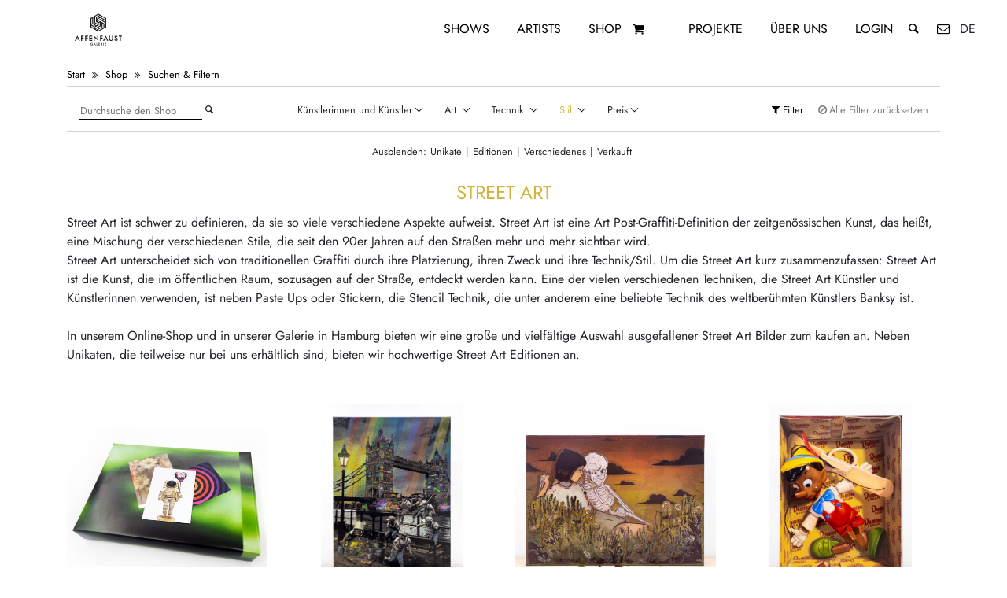

--- FILE ---
content_type: text/html; charset=UTF-8
request_url: https://affenfaustgalerie.de/de/shop/category/style/street-art/
body_size: 17734
content:
<!doctype html> <html lang="de"> <head> <meta http-equiv="Cache-Control" content="no-cache, no-store, must-revalidate" /><meta http-equiv="Pragma" content="no-cache" /><meta http-equiv="Expires" content="0" /><title>Online Shop | Affenfaust Galerie Hamburg | Buy Contemporary, Graffiti, Urban & Street Art online!</title><meta name="description" content="We offer a wide range of prints, limited editions."><meta property="og:description" content="We offer a wide range of prints, limited editions."><meta property="og:title" content="Online Shop | Affenfaust Galerie Hamburg | Buy Contemporary, Graffiti, Urban & Street Art online!"/><meta property="og:type" content="website"/><meta property="og:url" content="https://affenfaustgalerie.de/de/shop/"/><meta name="twitter:image" content=""><meta name="twitter:card" content="summary_large_image"><meta name="twitter:site" content="@affenfaustHH"><meta name="twitter:creator" content="@affenfaustHH"><meta name="twitter:title" content="Online Shop | Affenfaust Galerie Hamburg | Buy Contemporary, Graffiti, Urban & Street Art online!"><meta name="twitter:description" content="We offer a wide range of prints, limited editions."> <meta name="theme-color" content="#000"/> <meta http-equiv="Content-Type" content="text/html; charset=UTF-8"/> <meta name="viewport" content="width=device-width, initial-scale=1, shrink-to-fit=no"> <link rel="alternate" hreflang="en" href="https://www.affenfaustgalerie.de/en/shop/category/style/street-art/"/> <link rel="alternate" hreflang="x-default" href="https://www.affenfaustgalerie.de/shop/category/style/street-art/"/> <meta name='robots' content='max-image-preview:large' /> <link rel="alternate" type="application/rss+xml" title="Affenfaust Galerie &raquo; Street Art Kategorie Feed" href="https://affenfaustgalerie.de/produkt-kategorie/style/street-art//de/feed/" /> <style id='wp-img-auto-sizes-contain-inline-css' type='text/css'>
img:is([sizes=auto i],[sizes^="auto," i]){contain-intrinsic-size:3000px 1500px}
/*# sourceURL=wp-img-auto-sizes-contain-inline-css */
</style> <style id='classic-theme-styles-inline-css' type='text/css'>
/**
 * These rules are needed for backwards compatibility.
 * They should match the button element rules in the base theme.json file.
 */
.wp-block-button__link {
	color: #ffffff;
	background-color: #32373c;
	border-radius: 9999px; /* 100% causes an oval, but any explicit but really high value retains the pill shape. */

	/* This needs a low specificity so it won't override the rules from the button element if defined in theme.json. */
	box-shadow: none;
	text-decoration: none;

	/* The extra 2px are added to size solids the same as the outline versions.*/
	padding: calc(0.667em + 2px) calc(1.333em + 2px);

	font-size: 1.125em;
}

.wp-block-file__button {
	background: #32373c;
	color: #ffffff;
	text-decoration: none;
}

/*# sourceURL=/wp-includes/css/classic-themes.css */
</style> <link rel='stylesheet' id='wt-smart-coupon-for-woo-css' href='https://affenfaustgalerie.de/cms/wp-content/plugins/wt-smart-coupons-for-woocommerce/public/css/wt-smart-coupon-public.css?ver=2.2.6' type='text/css' media='all' /> <link rel='stylesheet' id='shopcloud-fa-css' href='https://affenfaustgalerie.de/cms/wp-content/plugins/shipcloud-for-woocommerce/assets/css/fontawesome.min.css?ver=6.9' type='text/css' media='all' /> <link rel='stylesheet' id='shopcloud-fa-solid-css' href='https://affenfaustgalerie.de/cms/wp-content/plugins/shipcloud-for-woocommerce/assets/css/fontawesome.solid.min.css?ver=6.9' type='text/css' media='all' /> <link rel='stylesheet' id='styleVendor-css' href='https://affenfaustgalerie.de/cms/wp-content/themes/affenfaustV3/css/styleVendor.min.css?ver=1' type='text/css' media='' /> <link rel='stylesheet' id='style-css' href='https://affenfaustgalerie.de/cms/wp-content/themes/affenfaustV3/css/style.css?ver=47' type='text/css' media='' /> <script type="text/javascript" src="https://affenfaustgalerie.de/cms/wp-content/themes/affenfaustV3/js/jquery.min.js?ver=3.4.1" id="jquery-js"></script> <script type="text/javascript" async="async" src="https://affenfaustgalerie.de/cms/wp-content/plugins/woocommerce/assets/js/jquery-blockui/jquery.blockUI.js?ver=2.7.0-wc.10.4.3" id="wc-jquery-blockui-js" defer="defer" data-wp-strategy="defer"></script> <script type="text/javascript" async="async" src="https://affenfaustgalerie.de/cms/wp-content/plugins/woocommerce/assets/js/js-cookie/js.cookie.js?ver=2.1.4-wc.10.4.3" id="wc-js-cookie-js" defer="defer" data-wp-strategy="defer"></script> <script type="text/javascript" id="woocommerce-js-extra">
/* <![CDATA[ */
var woocommerce_params = {"ajax_url":"/cms/wp-admin/admin-ajax.php","wc_ajax_url":"//de?wc-ajax=%%endpoint%%","i18n_password_show":"Passwort anzeigen","i18n_password_hide":"Passwort ausblenden"};
//# sourceURL=woocommerce-js-extra
/* ]]> */
</script> <script type="text/javascript" async="async" src="https://affenfaustgalerie.de/cms/wp-content/plugins/woocommerce/assets/js/frontend/woocommerce.js?ver=10.4.3" id="woocommerce-js" defer="defer" data-wp-strategy="defer"></script> <script type="text/javascript" id="wt-smart-coupon-for-woo-js-extra">
/* <![CDATA[ */
var WTSmartCouponOBJ = {"ajaxurl":"https://affenfaustgalerie.de/cms/wp-admin/admin-ajax.php","wc_ajax_url":"https://affenfaustgalerie.de/?wc-ajax=/de","nonces":{"public":"bb891d2a8c","apply_coupon":"f3dfd407ef"},"labels":{"please_wait":"Please wait...","choose_variation":"Please choose a variation","error":"Error !!!"},"shipping_method":[],"payment_method":"","is_cart":""};
//# sourceURL=wt-smart-coupon-for-woo-js-extra
/* ]]> */
</script> <script type="text/javascript" async="async" src="https://affenfaustgalerie.de/cms/wp-content/plugins/wt-smart-coupons-for-woocommerce/public/js/wt-smart-coupon-public.js?ver=2.2.6" id="wt-smart-coupon-for-woo-js"></script> <script type="text/javascript" async="async" src="https://affenfaustgalerie.de/cms/wp-content/plugins/shipcloud-for-woocommerce/assets/js/fontawesome.min.js?ver=6.9" id="shipcloud-fa-js"></script> <script type="text/javascript" async="async" src="https://affenfaustgalerie.de/cms/wp-content/plugins/shipcloud-for-woocommerce/assets/js/fontawesome.solid.min.js?ver=6.9" id="shipcloud-fa-solid-js"></script> <noscript><style>.woocommerce-product-gallery{ opacity: 1 !important; }</style></noscript> <script type='text/javascript'>
        /* <![CDATA[ */
        var wc_add_to_cart_params = {"ajax_url":"\/cms\/wp-admin\/admin-ajax.php","wc_ajax_url":"\/?wc-ajax=%%endpoint%%","i18n_view_cart":"Warenkorb anzeigen","cart_url":"https:\/\/affenfaustgalerie.de\/cart\/","is_cart":false,"cart_redirect_after_add":"no"};
        var woocommerce_params = {"ajax_url": "\/cms\/wp-admin\/admin-ajax.php"};
        var selectedLang = "de";
        var siteUrl = "https://affenfaustgalerie.de/de";
        /* ]]> */
    </script> </head> <body> <nav class="menu"> <div class="menu__logo"> <a href="https://affenfaustgalerie.de/de/" title="Zurück zur Startseite"><svg xmlns="http://www.w3.org/2000/svg" xmlns:xlink="http://www.w3.org/1999/xlink" viewBox="0 0 841.89 595.28" version="1.1"> <g id="surface1"> <path style=" stroke:none;fill-rule:nonzero;fill:rgb(13.729858%,12.159729%,12.548828%);fill-opacity:1;" d="M 380.035156 448.269531 L 382.992188 441.855469 L 385.8125 448.269531 Z M 371.035156 457.902344 L 375.601562 457.902344 L 378.21875 452.21875 L 387.550781 452.21875 L 390.046875 457.902344 L 394.671875 457.902344 L 383.0625 433.136719 Z M 371.035156 457.902344 "/> <path style=" stroke:none;fill-rule:nonzero;fill:rgb(13.729858%,12.159729%,12.548828%);fill-opacity:1;" d="M 490.929688 199.332031 L 439.609375 169.699219 L 406.945312 188.558594 L 406.945312 177.769531 L 439.605469 158.914062 L 490.929688 188.546875 Z M 490.929688 220.882812 L 439.609375 191.25 L 406.945312 210.105469 L 406.945312 199.332031 L 439.609375 180.476562 L 490.929688 210.105469 Z M 490.929688 269.355469 L 481.601562 274.742188 L 481.601562 237.03125 L 439.613281 212.785156 L 420.949219 223.5625 L 411.625 218.183594 L 439.609375 202.023438 L 490.929688 231.65625 Z M 420.945312 309.765625 L 411.613281 304.375 L 462.9375 274.746094 L 462.9375 237.03125 L 472.265625 242.414062 L 472.269531 280.132812 Z M 392.949219 293.601562 L 444.273438 263.972656 L 444.273438 226.253906 L 453.605469 231.644531 L 453.605469 269.359375 L 402.28125 298.988281 Z M 350.957031 269.355469 L 350.957031 258.582031 L 383.617188 277.4375 L 425.609375 253.195312 L 425.609375 231.644531 L 434.941406 226.257812 L 434.941406 258.582031 L 383.617188 288.214844 Z M 350.957031 188.546875 L 360.289062 183.15625 L 360.289062 242.417969 L 392.949219 261.273438 L 383.617188 266.664062 L 350.957031 247.808594 Z M 369.617188 177.769531 L 378.949219 172.382812 L 378.949219 231.640625 L 411.613281 250.5 L 402.28125 255.890625 L 369.617188 237.03125 Z M 388.28125 166.996094 L 420.945312 148.140625 L 430.277344 153.523438 L 397.613281 172.382812 L 397.613281 220.878906 L 416.277344 231.652344 L 416.277344 242.417969 L 388.28125 226.253906 Z M 500.265625 183.15625 L 420.945312 137.371094 L 341.625 183.15625 L 341.625 274.742188 L 420.945312 320.53125 L 500.265625 274.742188 Z M 500.265625 183.15625 "/> <path style=" stroke:none;fill-rule:nonzero;fill:rgb(13.729858%,12.159729%,12.548828%);fill-opacity:1;" d="M 246.132812 412.144531 L 255.382812 412.144531 L 255.382812 387.992188 L 272.441406 387.992188 L 272.441406 379.203125 L 255.382812 379.203125 L 255.382812 368.601562 L 273.0625 368.601562 L 273.0625 359.8125 L 246.132812 359.8125 Z M 246.132812 412.144531 "/> <path style=" stroke:none;fill-rule:nonzero;fill:rgb(13.729858%,12.159729%,12.548828%);fill-opacity:1;" d="M 287.875 412.144531 L 297.125 412.144531 L 297.125 387.992188 L 314.183594 387.992188 L 314.183594 379.203125 L 297.125 379.203125 L 297.125 368.601562 L 314.804688 368.601562 L 314.804688 359.8125 L 287.875 359.8125 Z M 287.875 412.144531 "/> <path style=" stroke:none;fill-rule:nonzero;fill:rgb(13.729858%,12.159729%,12.548828%);fill-opacity:1;" d="M 359.464844 403.355469 L 339.125 403.355469 L 339.125 387.988281 L 358.875 387.988281 L 358.875 379.203125 L 339.125 379.203125 L 339.125 368.601562 L 359.464844 368.601562 L 359.464844 359.8125 L 329.871094 359.8125 L 329.871094 412.144531 L 359.464844 412.144531 Z M 359.464844 403.355469 "/> <path style=" stroke:none;fill-rule:nonzero;fill:rgb(13.729858%,12.159729%,12.548828%);fill-opacity:1;" d="M 437.988281 412.144531 L 447.238281 412.144531 L 447.238281 387.992188 L 464.292969 387.992188 L 464.292969 379.203125 L 447.238281 379.203125 L 447.238281 368.601562 L 464.917969 368.601562 L 464.917969 359.8125 L 437.988281 359.8125 Z M 437.988281 412.144531 "/> <path style=" stroke:none;fill-rule:nonzero;fill:rgb(13.729858%,12.159729%,12.548828%);fill-opacity:1;" d="M 559.347656 391.148438 C 559.347656 395.378906 558.679688 398.4375 557.367188 400.234375 C 555.386719 402.949219 552.652344 404.269531 549.003906 404.269531 C 545.382812 404.269531 542.660156 402.949219 540.683594 400.242188 C 539.363281 398.375 538.691406 395.316406 538.691406 391.148438 L 538.691406 359.8125 L 529.445312 359.8125 L 529.445312 393.273438 C 529.445312 398.8125 531.199219 403.441406 534.664062 407.035156 C 538.527344 411.039062 543.351562 413.066406 549.003906 413.066406 C 554.660156 413.066406 559.496094 411.039062 563.382812 407.035156 C 566.84375 403.445312 568.597656 398.8125 568.597656 393.273438 L 568.597656 359.8125 L 559.347656 359.8125 Z M 559.347656 391.148438 "/> <path style=" stroke:none;fill-rule:nonzero;fill:rgb(13.729858%,12.159729%,12.548828%);fill-opacity:1;" d="M 604.300781 380.421875 L 599.242188 378.347656 C 595.859375 376.957031 594.214844 375.238281 594.214844 373.097656 C 594.214844 371.539062 594.8125 370.273438 596.039062 369.230469 C 597.289062 368.160156 598.898438 367.617188 600.8125 367.617188 C 602.378906 367.617188 603.664062 367.929688 604.65625 368.558594 C 605.574219 369.09375 606.59375 370.324219 607.683594 372.210938 L 608.082031 372.910156 L 615.667969 368.414062 L 615.273438 367.730469 C 611.847656 361.820312 607.003906 358.824219 600.878906 358.824219 C 596.363281 358.824219 592.527344 360.195312 589.476562 362.894531 C 586.398438 365.605469 584.835938 369.023438 584.835938 373.050781 C 584.835938 379.03125 588.503906 383.609375 595.746094 386.660156 L 600.628906 388.691406 C 601.855469 389.21875 602.917969 389.777344 603.792969 390.355469 C 604.65625 390.917969 605.355469 391.519531 605.875 392.140625 C 606.386719 392.746094 606.769531 393.417969 607.007812 394.140625 C 607.257812 394.875 607.378906 395.699219 607.378906 396.597656 C 607.378906 398.851562 606.679688 400.65625 605.242188 402.113281 C 603.808594 403.566406 602.050781 404.269531 599.859375 404.269531 C 597.082031 404.269531 595.035156 403.304688 593.589844 401.300781 C 592.808594 400.277344 592.242188 398.332031 591.910156 395.511719 L 591.808594 394.636719 L 582.464844 396.695312 L 582.578125 397.433594 C 583.304688 402.328125 585.167969 406.195312 588.117188 408.929688 C 591.125 411.675781 594.976562 413.066406 599.566406 413.066406 C 604.410156 413.066406 608.523438 411.441406 611.789062 408.234375 C 615.046875 405.042969 616.695312 400.953125 616.695312 396.082031 C 616.695312 392.429688 615.675781 389.292969 613.664062 386.765625 C 611.671875 384.257812 608.523438 382.125 604.300781 380.421875 "/> <path style=" stroke:none;fill-rule:nonzero;fill:rgb(13.729858%,12.159729%,12.548828%);fill-opacity:1;" d="M 626.359375 359.8125 L 626.359375 368.601562 L 638.027344 368.601562 L 638.027344 412.144531 L 647.277344 412.144531 L 647.277344 368.601562 L 658.910156 368.601562 L 658.910156 359.8125 Z M 626.359375 359.8125 "/> <path style=" stroke:none;fill-rule:nonzero;fill:rgb(13.729858%,12.159729%,12.548828%);fill-opacity:1;" d="M 354.78125 449.0625 L 360.554688 449.0625 C 360.332031 450.46875 359.605469 451.703125 358.394531 452.738281 C 357.082031 453.847656 355.578125 454.410156 353.929688 454.410156 C 351.980469 454.410156 350.144531 453.648438 348.472656 452.148438 C 346.683594 450.539062 345.78125 448.457031 345.78125 445.960938 C 345.78125 443.542969 346.59375 441.5 348.199219 439.894531 C 349.800781 438.261719 351.8125 437.433594 354.183594 437.433594 C 356.816406 437.433594 359.089844 438.679688 360.929688 441.128906 L 361.140625 441.414062 L 363.898438 438.769531 L 364.117188 438.566406 L 363.921875 438.339844 C 362.441406 436.648438 360.910156 435.40625 359.359375 434.648438 C 357.746094 433.890625 355.984375 433.503906 354.125 433.503906 C 350.660156 433.503906 347.679688 434.730469 345.265625 437.148438 C 342.847656 439.546875 341.625 442.519531 341.625 445.976562 C 341.625 449.355469 342.828125 452.292969 345.203125 454.714844 C 347.578125 457.121094 350.472656 458.339844 353.808594 458.339844 C 357.226562 458.339844 360.085938 457.074219 362.300781 454.578125 C 363.285156 453.460938 363.992188 452.246094 364.40625 450.960938 C 364.824219 449.582031 365.039062 447.988281 365.039062 446.214844 L 365.039062 445.132812 L 354.78125 445.132812 Z M 354.78125 449.0625 "/> <path style=" stroke:none;fill-rule:nonzero;fill:rgb(13.729858%,12.159729%,12.548828%);fill-opacity:1;" d="M 407.214844 433.957031 L 403.074219 433.957031 L 403.074219 457.902344 L 414.070312 457.902344 L 414.070312 453.96875 L 407.214844 453.96875 Z M 407.214844 433.957031 "/> <path style=" stroke:none;fill-rule:nonzero;fill:rgb(13.729858%,12.159729%,12.548828%);fill-opacity:1;" d="M 422.972656 457.902344 L 436.464844 457.902344 L 436.464844 453.96875 L 427.117188 453.96875 L 427.117188 446.800781 L 436.195312 446.800781 L 436.195312 442.867188 L 427.117188 442.867188 L 427.117188 437.886719 L 436.464844 437.886719 L 436.464844 433.960938 L 422.972656 433.960938 Z M 422.972656 457.902344 "/> <path style=" stroke:none;fill-rule:nonzero;fill:rgb(13.729858%,12.159729%,12.548828%);fill-opacity:1;" d="M 450.792969 444.664062 L 450.792969 437.890625 L 451.738281 437.890625 C 454.800781 437.890625 456.289062 438.957031 456.289062 441.15625 C 456.289062 443.519531 454.757812 444.664062 451.601562 444.664062 Z M 458.851562 445.566406 C 459.839844 444.320312 460.339844 442.824219 460.339844 441.109375 C 460.339844 438.914062 459.539062 437.113281 457.964844 435.769531 C 456.546875 434.566406 454.234375 433.957031 451.089844 433.957031 L 446.652344 433.957031 L 446.652344 457.902344 L 450.792969 457.902344 L 450.792969 448.355469 L 450.957031 448.355469 L 457.613281 457.902344 L 462.695312 457.902344 L 455.386719 447.84375 C 456.792969 447.449219 457.957031 446.683594 458.851562 445.566406 "/> <path style=" stroke:none;fill-rule:nonzero;fill:rgb(13.729858%,12.159729%,12.548828%);fill-opacity:1;" d="M 471.464844 457.902344 L 475.605469 457.902344 L 475.605469 433.960938 L 471.464844 433.960938 Z M 471.464844 457.902344 "/> <path style=" stroke:none;fill-rule:nonzero;fill:rgb(13.729858%,12.159729%,12.548828%);fill-opacity:1;" d="M 486.773438 457.902344 L 500.265625 457.902344 L 500.265625 453.96875 L 490.917969 453.96875 L 490.917969 446.800781 L 499.992188 446.800781 L 499.992188 442.867188 L 490.917969 442.867188 L 490.917969 437.886719 L 500.265625 437.886719 L 500.265625 433.960938 L 486.773438 433.960938 Z M 486.773438 457.902344 "/> <path style=" stroke:none;fill-rule:nonzero;fill:rgb(13.729858%,12.159729%,12.548828%);fill-opacity:1;" d="M 489.050781 391.003906 L 495.527344 376.945312 L 501.707031 391.003906 Z M 469.320312 412.117188 L 479.328125 412.117188 L 485.0625 399.664062 L 505.515625 399.664062 L 510.992188 412.117188 L 521.128906 412.117188 L 495.6875 357.835938 Z M 469.320312 412.117188 "/> <path style=" stroke:none;fill-rule:nonzero;fill:rgb(13.729858%,12.159729%,12.548828%);fill-opacity:1;" d="M 411.699219 392.882812 L 374.691406 357.503906 L 374.691406 412.144531 L 383.941406 412.144531 L 383.941406 378.804688 L 420.945312 413.757812 L 420.945312 359.8125 L 411.699219 359.8125 Z M 411.699219 392.882812 "/> <path style=" stroke:none;fill-rule:nonzero;fill:rgb(13.729858%,12.159729%,12.548828%);fill-opacity:1;" d="M 202.722656 391.03125 L 209.195312 376.972656 L 215.378906 391.03125 Z M 182.988281 412.144531 L 192.996094 412.144531 L 198.730469 399.691406 L 219.1875 399.691406 L 224.660156 412.144531 L 234.796875 412.144531 L 209.355469 357.859375 Z M 182.988281 412.144531 "/> </g> </svg> </a> </div> <div class="menu--desktop"> <div class="menu__item menu__item--desktop"> <a href="https://affenfaustgalerie.de/de/shows/" title="Ausstellungen">Shows</a> </div> <div class="menu__item menu__item--desktop"> <a href="https://affenfaustgalerie.de/de/artists/" title="Künstlerinnen / Künstler">Artists</a> </div> <div class="menu__item menu__item--desktop menu__item--artworks"> <a href="https://affenfaustgalerie.de/de/shop/" title="Online-Shop">Shop</a> <a href="https://affenfaustgalerie.de/de/cart/" title="Warenkorb" class="menu__item__itemsInCart menu__item__itemsInCart--desktop"> <i class="icon-basket"> <span class="itemsInCart">  </span> </i> </a> </div> <div class="menu__item menu__item--desktop"> <a href="https://affenfaustgalerie.de/de/projects/" title="Projekte mit">Projekte</a> </div> <div class="menu__item menu__item--desktop"> <a href="https://affenfaustgalerie.de/de/about/" title="Über uns">Über uns</a> </div> <div class="menu__item menu__item--desktop"> <a href="https://affenfaustgalerie.de/de/my-account/" title="Account">Login</a> </div> <div class="menu__item menu__item--desktop"> <div class="menu__searchBar"> <input type="text" id="searchInputMenu" class="menu__searchBar__input" placeholder="Webseite durchsuchen" data-empty="Bitte Suchbegriff eingeben!"> </div> </div> <div class="menu__item menu__item--desktop"> <a href="#" class="openSearch searchButton--menu" title="Webseite durchsuchen"> <i class="icon-search"></i> </a> <a href="https://affenfaustgalerie.de/de/contact/" title="Kontaktiere uns!"><i class="icon-mail"></i></a> <span class="menuLanguageSwitch"> de </span> </div> </div> <div class="menu--mobile"> <div class="row"> <div class="col-3"> <a href="#" class="menu__toggle" id="js-menu__toggle" title=" Menu öffnen"> <s class="menu__toggle__bar"></s> <s class="menu__toggle__bar"></s> <s class="menu__toggle__bar"></s> </a> </div> <div class="col-6"> </div> <div class="col-3"> <span class="menuLanguageSwitch"> de</span> <a href="https://affenfaustgalerie.de/de/cart/" class="menu__item__itemsInCart menu__item__itemsInCart--mobile"><i class="icon-basket"> <span class="itemsInCart">  </span></i> </a> </div> </div> <div class="menu__list" id="js-menu__list"> <div class="menu__item"> <div class="menu__searchBar"> <input type="text" id="searchInputMenu--mobile" class="menu__searchBar__input menu__searchBar__input--mobile" placeholder="Webseite durchsuchen"> <a href="#" class="searchButtonMenu searchButton--menu searchButton--mobile"> <i class="icon-search"></i> </a> </div> </div> <div class="menu__item"><a href="https://affenfaustgalerie.de/de/shows/" class="menu__item__link">Shows</a></div> <div class="menu__item"><a href="https://affenfaustgalerie.de/de/artists/" class="menu__item__link">Artists</a></div> <div class="menu__item"><a href="https://affenfaustgalerie.de/de/shop/" class="menu__item__link">Shop</a> </div> <div class="menu__item"><a href="https://affenfaustgalerie.de/de/projects/" class="menu__item__link">Projekte</a> </div> <div class="menu__item"><a href="https://affenfaustgalerie.de/de/about/" class="menu__item__link">Über uns</a> </div> <div class="menu__item"> <a href="https://affenfaustgalerie.de/de/my-account/" title="Account" class="menu__item__link">Login</a> </div> <div class="menu__item"> <div class="socialMedia"> <div class="socialMedia__links socialMedia--menu"> <div class="socialMedia__links--rowOne"> <a href="https://affenfaustgalerie.de/de/contact" title="Contact via E-Mail"><i class="icon-mail"></i></a> <a href="http://instagram.com/affenfaustgalerie" title="Follow us on instagram" target="_blank" rel="noopener"><i class="icon-instagram"></i></a> <a href="https://www.facebook.com/AffenfaustGalerie" title="Like us on facebook" target="_blank" rel="noopener"><i class="icon-facebook-official"></i></a> <a rel="me" href="https://mastodon.social/@affenfaust"></a> </div> </div> </div> </div> <div class="menu__item"> <div class="languageSwitch languageSwitch--menu"> <div>Language Switch</div> <a href="#" class="languageSwitch__selector" data-lang="de" title="Deutsch">DE</a> | <a href="#" class="languageSwitch__selector" data-lang="en" title="English">EN</a> </div> </div> </div> </div> </nav><div class="content"> <div class="shop"> <div class="container"> <div class="loading" style="background:url('https://affenfaustgalerie.de/cms/wp-content/themes/affenfaustV3/css/img/Affenfaust_Icon.gif') no-repeat center center;"></div> <div class="row"> <div class="col-12"> <div class="shopItemBreadcrumbList" itemscope itemtype="https://schema.org/BreadcrumbList" style="width: 100%; margin-bottom: 15px"> <span itemprop="itemListElement" itemscope itemtype="https://schema.org/ListItem"> <a itemprop="item" href="https://affenfaustgalerie.de/de" title="Affenfaust Galerie Homepage"> <span itemprop="name">Start</span> </a> <meta itemprop="position" content="1"/> </span> <i class="icon-angle-double-right"></i> <span itemprop="itemListElement" itemscope itemtype="https://schema.org/ListItem"> <a itemprop="item" href="https://affenfaustgalerie.de/de/shop/" title="Shop Start Page"> <span itemprop="name" style="display: none">Shop</span>Shop</a> <meta itemprop="position" content="2"/></span> <i class="icon-angle-double-right"></i> <span itemprop="itemListElement" itemscope itemtype="https://schema.org/ListItem"> <a itemprop="item" href="https://affenfaustgalerie.de/de/shop/searchandfilter/*/" title="Search and filter the Shop"> <span itemprop="name" style="display: none">Suchen & Filtern</span>Suchen & Filtern</a> <meta itemprop="position" content="3"/></span> </div> </div> </div> <div class="row shopFilter shop__searchAndFilter" data-nonce="f6aa4cf82a"> <div class="col-12 col-lg-3 shop__search"> <input type="text" id="searchShopInput" class="shop__searchInput" data-nonce="1d863752e2" placeholder="Durchsuche den Shop" data-empty="Bitte Suchbegriff eingeben!" > <i class="icon-search"></i> </div> <div class="col-12 col-lg-9" style="display: flex"> <ul class="shopFilter__ul"> <li class="shopFilter__filter" data-id="00">Künstlerinnen und Künstler<i class="arrow arrow--down"></i></li> <li class="shopFilter__filter" data-id="44"> Art <i class="arrow arrow--down"></i> </li> <li class="shopFilter__filter" data-id="25"> Technik <i class="arrow arrow--down"></i> </li> <li class="shopFilter__filter" data-id="24"> Stil <i class="arrow arrow--down"></i> </li> <li class="shopFilter__filter" data-id="01">Preis<i class="arrow arrow--down"></i></li> </ul> <div class="shopFilter__actions shopFilter__actions--desktop"> <div class="shopFilter__execute"><i class="icon-filter"></i>Filter</div> <div class="shopFilter__reset"><i class="icon-block"></i>Alle Filter zur&uuml;cksetzen</div> </div> </div> </div> <div class="row" style="padding: 0 15px 0 15px"> <div class="col-12 shopFilter__selections"> <div class="row shopFilter__selection" data-id="00" id="filter-artist"> <div class="col-12 col-lg-3"> <span class="shopFilter__artist" data-id="17656" data-slug="kriegundfreitag">@kriegundfreitag</span> </div> <div class="col-12 col-lg-3"> <span class="shopFilter__artist" data-id="113" data-slug="1010">1010</span> </div> <div class="col-12 col-lg-3"> <span class="shopFilter__artist" data-id="803" data-slug="108">108</span> </div> <div class="col-12 col-lg-3"> <span class="shopFilter__artist" data-id="15202" data-slug="1up">1UP</span> </div> <div class="col-12 col-lg-3"> <span class="shopFilter__artist" data-id="9224" data-slug="a-q-u-a-g-r-i-n-g-o">A Q U A G R I N G O</span> </div> <div class="col-12 col-lg-3"> <span class="shopFilter__artist" data-id="13128" data-slug="li-hill">Aaron Li-Hill</span> </div> <div class="col-12 col-lg-3"> <span class="shopFilter__artist" data-id="20043" data-slug="akut">Akut</span> </div> <div class="col-12 col-lg-3"> <span class="shopFilter__artist" data-id="20054" data-slug="alberto-lamback">Alberto Lamback</span> </div> <div class="col-12 col-lg-3"> <span class="shopFilter__artist" data-id="1245" data-slug="alias">ALIAS</span> </div> <div class="col-12 col-lg-3"> <span class="shopFilter__artist" data-id="4434" data-slug="ana-barriga">Ana Barriga</span> </div> <div class="col-12 col-lg-3"> <span class="shopFilter__artist" data-id="22807" data-slug="andre-schulze">André Schulze</span> </div> <div class="col-12 col-lg-3"> <span class="shopFilter__artist" data-id="2213" data-slug="andrea-wan">Andrea Wan</span> </div> <div class="col-12 col-lg-3"> <span class="shopFilter__artist" data-id="10120" data-slug="andrew-hem">Andrew Hem</span> </div> <div class="col-12 col-lg-3"> <span class="shopFilter__artist" data-id="4439" data-slug="annette-meincke-nagy">Annette Meincke-Nagy</span> </div> <div class="col-12 col-lg-3"> <span class="shopFilter__artist" data-id="23013" data-slug="back">Back</span> </div> <div class="col-12 col-lg-3"> <span class="shopFilter__artist" data-id="15393" data-slug="beste">Beste</span> </div> <div class="col-12 col-lg-3"> <span class="shopFilter__artist" data-id="22015" data-slug="bezt">Bezt</span> </div> <div class="col-12 col-lg-3"> <span class="shopFilter__artist" data-id="626" data-slug="bjoern-holzweg">Björn Holzweg</span> </div> <div class="col-12 col-lg-3"> <span class="shopFilter__artist" data-id="2194" data-slug="bond-truluv">Bond Truluv</span> </div> <div class="col-12 col-lg-3"> <span class="shopFilter__artist" data-id="26185" data-slug="carlos-fernandez">Carlos Fernandez</span> </div> <div class="col-12 col-lg-3"> <span class="shopFilter__artist" data-id="23405" data-slug="catrazor">Cat&Razor</span> </div> <div class="col-12 col-lg-3"> <span class="shopFilter__artist" data-id="2085" data-slug="christoph-florin">Christoph Florin</span> </div> <div class="col-12 col-lg-3"> <span class="shopFilter__artist" data-id="23219" data-slug="cmp-one">CMP One</span> </div> <div class="col-12 col-lg-3"> <span class="shopFilter__artist" data-id="31022" data-slug="coarse">Coarse</span> </div> <div class="col-12 col-lg-3"> <span class="shopFilter__artist" data-id="119" data-slug="coco-bergholm">Coco Bergholm</span> </div> <div class="col-12 col-lg-3"> <span class="shopFilter__artist" data-id="974" data-slug="corinna-holthusen">Corinna Holthusen</span> </div> <div class="col-12 col-lg-3"> <span class="shopFilter__artist" data-id="8872" data-slug="dface">D*Face</span> </div> <div class="col-12 col-lg-3"> <span class="shopFilter__artist" data-id="808" data-slug="darko-caramello-nikolic">Darko C. Nikolic</span> </div> <div class="col-12 col-lg-3"> <span class="shopFilter__artist" data-id="26480" data-slug="dirk-diok-jung">Dirk Jung</span> </div> <div class="col-12 col-lg-3"> <span class="shopFilter__artist" data-id="18669" data-slug="does">Does</span> </div> <div class="col-12 col-lg-3"> <span class="shopFilter__artist" data-id="124" data-slug="doppeldenk">Doppeldenk</span> </div> <div class="col-12 col-lg-3"> <span class="shopFilter__artist" data-id="26308" data-slug="ds">DS</span> </div> <div class="col-12 col-lg-3"> <span class="shopFilter__artist" data-id="3220" data-slug="edel-rodriguez">Edel Rodriguez</span> </div> <div class="col-12 col-lg-3"> <span class="shopFilter__artist" data-id="4889" data-slug="eike-koenig">Eike König</span> </div> <div class="col-12 col-lg-3"> <span class="shopFilter__artist" data-id="31283" data-slug="elena-bulycheva">Elena Bulycheva</span> </div> <div class="col-12 col-lg-3"> <span class="shopFilter__artist" data-id="126" data-slug="elmar-lause">Elmar Lause</span> </div> <div class="col-12 col-lg-3"> <span class="shopFilter__artist" data-id="21799" data-slug="evol">Evol</span> </div> <div class="col-12 col-lg-3"> <span class="shopFilter__artist" data-id="21768" data-slug="faith-xlvii">FAITH XLVII</span> </div> <div class="col-12 col-lg-3"> <span class="shopFilter__artist" data-id="968" data-slug="florian-eymann">Florian Eymann</span> </div> <div class="col-12 col-lg-3"> <span class="shopFilter__artist" data-id="917" data-slug="flying-foertress">Flying Förtress</span> </div> <div class="col-12 col-lg-3"> <span class="shopFilter__artist" data-id="936" data-slug="formula76">Formula76</span> </div> <div class="col-12 col-lg-3"> <span class="shopFilter__artist" data-id="18093" data-slug="giorgiko">Giorgiko</span> </div> <div class="col-12 col-lg-3"> <span class="shopFilter__artist" data-id="4458" data-slug="guido-zimmermann">Guido Zimmermann</span> </div> <div class="col-12 col-lg-3"> <span class="shopFilter__artist" data-id="15864" data-slug="hati-hati-mas">Hati.Hati.Mas</span> </div> <div class="col-12 col-lg-3"> <span class="shopFilter__artist" data-id="918" data-slug="hendrik-czakainski">Hendrik Czakainski</span> </div> <div class="col-12 col-lg-3"> <span class="shopFilter__artist" data-id="29399" data-slug="henrik-eiben">Henrik Eiben</span> </div> <div class="col-12 col-lg-3"> <span class="shopFilter__artist" data-id="26491" data-slug="isaac-cordal">Isaac Cordal</span> </div> <div class="col-12 col-lg-3"> <span class="shopFilter__artist" data-id="30866" data-slug="jakob-grosse-ophoff">Jakob Grosse-Ophoff</span> </div> <div class="col-12 col-lg-3"> <span class="shopFilter__artist" data-id="4017" data-slug="jakobus-durstewitz">Jakobus Durstewitz</span> </div> <div class="col-12 col-lg-3"> <span class="shopFilter__artist" data-id="21772" data-slug="james-bullough">James Bullough</span> </div> <div class="col-12 col-lg-3"> <span class="shopFilter__artist" data-id="23411" data-slug="jan-plewka">Jan Plewka</span> </div> <div class="col-12 col-lg-3"> <span class="shopFilter__artist" data-id="920" data-slug="johan-schaefer">Johan Schäfer</span> </div> <div class="col-12 col-lg-3"> <span class="shopFilter__artist" data-id="811" data-slug="johannes-kersting">Johannes Kersting</span> </div> <div class="col-12 col-lg-3"> <span class="shopFilter__artist" data-id="5798" data-slug="johannes-philipp-speder">Johannes Philipp Speder</span> </div> <div class="col-12 col-lg-3"> <span class="shopFilter__artist" data-id="994" data-slug="john-trashkowsky">John Trashkowsky</span> </div> <div class="col-12 col-lg-3"> <span class="shopFilter__artist" data-id="30877" data-slug="kapten-nobbi">Käpten Nobbi</span> </div> <div class="col-12 col-lg-3"> <span class="shopFilter__artist" data-id="22955" data-slug="kevin-simion">Kevin Simion</span> </div> <div class="col-12 col-lg-3"> <span class="shopFilter__artist" data-id="9073" data-slug="kunstrasen">Kunstrasen</span> </div> <div class="col-12 col-lg-3"> <span class="shopFilter__artist" data-id="2200" data-slug="laurence-vallieres">Laurence Vallières</span> </div> <div class="col-12 col-lg-3"> <span class="shopFilter__artist" data-id="16342" data-slug="leon-keer">Leon Keer</span> </div> <div class="col-12 col-lg-3"> <span class="shopFilter__artist" data-id="30886" data-slug="liam-seear-budd">Liam Seear-Budd</span> </div> <div class="col-12 col-lg-3"> <span class="shopFilter__artist" data-id="25773" data-slug="lisa-golze">Lisa Golze</span> </div> <div class="col-12 col-lg-3"> <span class="shopFilter__artist" data-id="22950" data-slug="lola-dupre">Lola Dupre</span> </div> <div class="col-12 col-lg-3"> <span class="shopFilter__artist" data-id="26206" data-slug="lp-edits">LP Edits</span> </div> <div class="col-12 col-lg-3"> <span class="shopFilter__artist" data-id="815" data-slug="madc">MadC</span> </div> <div class="col-12 col-lg-3"> <span class="shopFilter__artist" data-id="30801" data-slug="maens">Maens</span> </div> <div class="col-12 col-lg-3"> <span class="shopFilter__artist" data-id="13290" data-slug="mando-marie">Mando Marie</span> </div> <div class="col-12 col-lg-3"> <span class="shopFilter__artist" data-id="19333" data-slug="marambolage">Marambolage</span> </div> <div class="col-12 col-lg-3"> <span class="shopFilter__artist" data-id="965" data-slug="marc-burckhardt">Marc Burckhardt</span> </div> <div class="col-12 col-lg-3"> <span class="shopFilter__artist" data-id="30909" data-slug="marcel-krempin">Marcel Krempin</span> </div> <div class="col-12 col-lg-3"> <span class="shopFilter__artist" data-id="17305" data-slug="marie-claude-marquis">Marie-Claude Marquis</span> </div> <div class="col-12 col-lg-3"> <span class="shopFilter__artist" data-id="2222" data-slug="markus-genesius">Markus Genesius</span> </div> <div class="col-12 col-lg-3"> <span class="shopFilter__artist" data-id="21760" data-slug="martin-whatson">Martin Whatson</span> </div> <div class="col-12 col-lg-3"> <span class="shopFilter__artist" data-id="18099" data-slug="mateo">Mateo</span> </div> <div class="col-12 col-lg-3"> <span class="shopFilter__artist" data-id="22825" data-slug="mathieu-lucas">Mathieu LUCAS</span> </div> <div class="col-12 col-lg-3"> <span class="shopFilter__artist" data-id="23003" data-slug="max-weiss">Max Weiss</span> </div> <div class="col-12 col-lg-3"> <span class="shopFilter__artist" data-id="30768" data-slug="maxime-drouet">Maxime Drouet</span> </div> <div class="col-12 col-lg-3"> <span class="shopFilter__artist" data-id="4491" data-slug="mentalgassi">Mentalgassi</span> </div> <div class="col-12 col-lg-3"> <span class="shopFilter__artist" data-id="4495" data-slug="michel-lamoller">Michel Lamoller</span> </div> <div class="col-12 col-lg-3"> <span class="shopFilter__artist" data-id="26220" data-slug="mikael-takacs">Mikael Takacs</span> </div> <div class="col-12 col-lg-3"> <span class="shopFilter__artist" data-id="5133" data-slug="miss-me">Miss Me</span> </div> <div class="col-12 col-lg-3"> <span class="shopFilter__artist" data-id="15105" data-slug="misterpiro">Misterpiro</span> </div> <div class="col-12 col-lg-3"> <span class="shopFilter__artist" data-id="982" data-slug="moki">Moki</span> </div> <div class="col-12 col-lg-3"> <span class="shopFilter__artist" data-id="18562" data-slug="murmure">Murmure</span> </div> <div class="col-12 col-lg-3"> <span class="shopFilter__artist" data-id="17677" data-slug="nafir">Nafir</span> </div> <div class="col-12 col-lg-3"> <span class="shopFilter__artist" data-id="820" data-slug="nico-sawatzki">Nico Sawatzki</span> </div> <div class="col-12 col-lg-3"> <span class="shopFilter__artist" data-id="15675" data-slug="nik-ramage">Nik Ramage</span> </div> <div class="col-12 col-lg-3"> <span class="shopFilter__artist" data-id="1805" data-slug="nychos">Nychos</span> </div> <div class="col-12 col-lg-3"> <span class="shopFilter__artist" data-id="6065" data-slug="okuda-san-miguel">Okuda San Miguel</span> </div> <div class="col-12 col-lg-3"> <span class="shopFilter__artist" data-id="30790" data-slug="otto-baum">Otto Baum</span> </div> <div class="col-12 col-lg-3"> <span class="shopFilter__artist" data-id="15545" data-slug="pablo-dalas">Pablo Dalas</span> </div> <div class="col-12 col-lg-3"> <span class="shopFilter__artist" data-id="30899" data-slug="pablo-fontagnier">Pablo Fontagnier</span> </div> <div class="col-12 col-lg-3"> <span class="shopFilter__artist" data-id="22830" data-slug="padure">Padure</span> </div> <div class="col-12 col-lg-3"> <span class="shopFilter__artist" data-id="26234" data-slug="paola-ciarska">Paola Ciarska</span> </div> <div class="col-12 col-lg-3"> <span class="shopFilter__artist" data-id="142" data-slug="pascal-kerouche">Pascal Kerouche</span> </div> <div class="col-12 col-lg-3"> <span class="shopFilter__artist" data-id="4593" data-slug="paul-punk">Paul Punk</span> </div> <div class="col-12 col-lg-3"> <span class="shopFilter__artist" data-id="21120" data-slug="philipp-liehr">Philipp Liehr</span> </div> <div class="col-12 col-lg-3"> <span class="shopFilter__artist" data-id="143" data-slug="push">PUSH</span> </div> <div class="col-12 col-lg-3"> <span class="shopFilter__artist" data-id="4507" data-slug="randomexp">Random EXP</span> </div> <div class="col-12 col-lg-3"> <span class="shopFilter__artist" data-id="18573" data-slug="rebelzer">Rebelzer</span> </div> <div class="col-12 col-lg-3"> <span class="shopFilter__artist" data-id="15466" data-slug="roamcouch">Roamcouch</span> </div> <div class="col-12 col-lg-3"> <span class="shopFilter__artist" data-id="933" data-slug="roman-klonek">Roman Klonek</span> </div> <div class="col-12 col-lg-3"> <span class="shopFilter__artist" data-id="13391" data-slug="ronan-dillon">Ronan Dillon</span> </div> <div class="col-12 col-lg-3"> <span class="shopFilter__artist" data-id="22967" data-slug="roys-people">Roy’s People</span> </div> <div class="col-12 col-lg-3"> <span class="shopFilter__artist" data-id="300" data-slug="samy-deluxe">Samy Deluxe</span> </div> <div class="col-12 col-lg-3"> <span class="shopFilter__artist" data-id="22915" data-slug="sebastian-herzau">Sebastian Herzau</span> </div> <div class="col-12 col-lg-3"> <span class="shopFilter__artist" data-id="22847" data-slug="sebastian-kuban">Sebastian Kuban</span> </div> <div class="col-12 col-lg-3"> <span class="shopFilter__artist" data-id="15368" data-slug="shawn-huckins">Shawn Huckins</span> </div> <div class="col-12 col-lg-3"> <span class="shopFilter__artist" data-id="5196" data-slug="shepard-fairey">Shepard Fairey</span> </div> <div class="col-12 col-lg-3"> <span class="shopFilter__artist" data-id="4954" data-slug="slinkachu">Slinkachu</span> </div> <div class="col-12 col-lg-3"> <span class="shopFilter__artist" data-id="26241" data-slug="sr-papa-chango">Sr. Papá Chango</span> </div> <div class="col-12 col-lg-3"> <span class="shopFilter__artist" data-id="4512" data-slug="stefan-winterle">Stefan Winterle</span> </div> <div class="col-12 col-lg-3"> <span class="shopFilter__artist" data-id="26790" data-slug="stephan-hohenthanner">Stephan Hohenthanner</span> </div> <div class="col-12 col-lg-3"> <span class="shopFilter__artist" data-id="26170" data-slug="the-cameron-twins">The Cameron Twins</span> </div> <div class="col-12 col-lg-3"> <span class="shopFilter__artist" data-id="22867" data-slug="thomas-geyer">Thomas Geyer</span> </div> <div class="col-12 col-lg-3"> <span class="shopFilter__artist" data-id="25769" data-slug="timothy-gatenby">Timothy Gatenby</span> </div> <div class="col-12 col-lg-3"> <span class="shopFilter__artist" data-id="842" data-slug="tizian-baldinger">Tizian Baldinger</span> </div> <div class="col-12 col-lg-3"> <span class="shopFilter__artist" data-id="21804" data-slug="tomislav-topic">Tomislav Topić</span> </div> <div class="col-12 col-lg-3"> <span class="shopFilter__artist" data-id="10013" data-slug="tony-futura">Tony Futura</span> </div> <div class="col-12 col-lg-3"> <span class="shopFilter__artist" data-id="26495" data-slug="torsten-muhlbach">Torsten Mühlbach</span> </div> <div class="col-12 col-lg-3"> <span class="shopFilter__artist" data-id="21808" data-slug="tristan-eaton">Tristan Eaton</span> </div> <div class="col-12 col-lg-3"> <span class="shopFilter__artist" data-id="13145" data-slug="various-gould">Various & Gould</span> </div> <div class="col-12 col-lg-3"> <span class="shopFilter__artist" data-id="31012" data-slug="vigdis">Vigdis</span> </div> <div class="col-12 col-lg-3"> <span class="shopFilter__artist" data-id="26252" data-slug="william-darkdrac">William Darkdrac</span> </div> <div class="col-12 col-lg-3"> <span class="shopFilter__artist" data-id="26497" data-slug="william-mophos">William Mophos</span> </div> <div class="col-12 col-lg-3"> <span class="shopFilter__artist" data-id="5756" data-slug="wojtek-klimek">Wojtek Klimek</span> </div> <div class="col-12 col-lg-3"> <span class="shopFilter__artist" data-id="824" data-slug="xiyao-wang">Xiyao Wang</span> </div> <div class="col-12 col-lg-3"> <span class="shopFilter__artist" data-id="22920" data-slug="yeye-weller">Yeye Weller</span> </div> </div> <div class="row shopFilter__selection filter-category" data-id="44" data-parent="type"> <div class="col-12 col-lg-4 "> <span class="shopFilter__category" data-id="multiples">Multiples</span> </div> <div class="col-12 col-lg-4 "> <span class="shopFilter__category" data-id="book">Buch</span> </div> <div class="col-12 col-lg-4 "> <span class="shopFilter__category" data-id="wine">Wein</span> </div> <div class="col-12 col-lg-4 "> <span class="shopFilter__category" data-id="light-object">Leuchtobjekt</span> </div> <div class="col-12 col-lg-4 "> <span class="shopFilter__category" data-id="drawing">Zeichnung</span> </div> <div class="col-12 col-lg-4 "> <span class="shopFilter__category" data-id="clothes">Clothes</span> </div> <div class="col-12 col-lg-4 "> <span class="shopFilter__category" data-id="print">Druck</span> </div> <div class="col-12 col-lg-4 "> <span class="shopFilter__category" data-id="painting">Painting</span> </div> <div class="col-12 col-lg-4 "> <span class="shopFilter__category" data-id="puzzle">Puzzle</span> </div> <div class="col-12 col-lg-4 "> <span class="shopFilter__category" data-id="edition">Edition</span> </div> <div class="col-12 col-lg-4 "> <span class="shopFilter__category" data-id="sculpture">Skulptur</span> </div> <div class="col-12 col-lg-4 "> <span class="shopFilter__category" data-id="original">Unikat</span> </div> </div> <div class="row shopFilter__selection filter-category" data-id="25" data-parent="technique"> <div class="col-12 col-lg-4 "> <span class="shopFilter__category" data-id="graphite">Graphite</span> </div> <div class="col-12 col-lg-4 "> <span class="shopFilter__category" data-id="wood-carving">Wood carving</span> </div> <div class="col-12 col-lg-4 "> <span class="shopFilter__category" data-id="etching">etching</span> </div> <div class="col-12 col-lg-4 "> <span class="shopFilter__category" data-id="letterpress">Letterpress</span> </div> <div class="col-12 col-lg-4 "> <span class="shopFilter__category" data-id="intarsia">Intarsia</span> </div> <div class="col-12 col-lg-4 "> <span class="shopFilter__category" data-id="collage">Collage</span> </div> <div class="col-12 col-lg-4 "> <span class="shopFilter__category" data-id="spraypaint">Spraypaint</span> </div> <div class="col-12 col-lg-4 "> <span class="shopFilter__category" data-id="coal">Kohle</span> </div> <div class="col-12 col-lg-4 "> <span class="shopFilter__category" data-id="photo-print">Fotoabzug</span> </div> <div class="col-12 col-lg-4 "> <span class="shopFilter__category" data-id="acrylic">Acryl</span> </div> <div class="col-12 col-lg-4 "> <span class="shopFilter__category" data-id="mixed-media">Verschiedene Materialien</span> </div> <div class="col-12 col-lg-4 "> <span class="shopFilter__category" data-id="watercolor">Aquarell</span> </div> <div class="col-12 col-lg-4 "> <span class="shopFilter__category" data-id="ceramic">Keramik</span> </div> <div class="col-12 col-lg-4 "> <span class="shopFilter__category" data-id="giclee-print">Giclée-Druck</span> </div> <div class="col-12 col-lg-4 "> <span class="shopFilter__category" data-id="pencil">Bleistift</span> </div> <div class="col-12 col-lg-4 "> <span class="shopFilter__category" data-id="assemblage">Assemblage</span> </div> <div class="col-12 col-lg-4 "> <span class="shopFilter__category" data-id="ink">Tinte</span> </div> <div class="col-12 col-lg-4 "> <span class="shopFilter__category" data-id="oil">Öl</span> </div> <div class="col-12 col-lg-4 "> <span class="shopFilter__category" data-id="screenprint">Siebdruck</span> </div> </div> <div class="row shopFilter__selection filter-category" data-id="24" data-parent="style"> <div class="col-12 col-lg-4 "> <span class="shopFilter__category" data-id="stencil">Stencil</span> </div> <div class="col-12 col-lg-4 shopFilter__selection--active"> <span class="shopFilter__category" data-id="street-art">Street Art</span> </div> <div class="col-12 col-lg-4 "> <span class="shopFilter__category" data-id="fine-art">Fine Art</span> </div> <div class="col-12 col-lg-4 "> <span class="shopFilter__category" data-id="contemporary">Zeitgenössisch</span> </div> <div class="col-12 col-lg-4 "> <span class="shopFilter__category" data-id="photography">Fotografie</span> </div> <div class="col-12 col-lg-4 "> <span class="shopFilter__category" data-id="graffiti">Graffiti</span> </div> <div class="col-12 col-lg-4 "> <span class="shopFilter__category" data-id="typographic">Typografie</span> </div> <div class="col-12 col-lg-4 "> <span class="shopFilter__category" data-id="pop-art">Pop Art</span> </div> <div class="col-12 col-lg-4 "> <span class="shopFilter__category" data-id="figurativ">Figurativ</span> </div> <div class="col-12 col-lg-4 "> <span class="shopFilter__category" data-id="urbanart">Urban Art</span> </div> <div class="col-12 col-lg-4 "> <span class="shopFilter__category" data-id="abstract">Abstrakt</span> </div> </div> <div class="row shopFilter__selection shopFilter__selection--priceRange" data-id="01" id="filter-price"> <div class="col-12 col-lg-5 shopFilter__priceOrder"> <div>Sortieren nach Preis:</div> <span class="orderDir " data-dir="ASC">Aufsteigend<i class="fas fa-arrow-up"></i></span> <span class="orderDir " data-dir="DESC">Absteigend<i class="fas fa-arrow-down"></i></span> </div> <div class="col-12 col-lg-7 shopFilter__priceRange"> <div>Preisspanne</div> <div class="shopFilter__priceRange__values"> <span data-price="upto200" title="Show all artworks with price up to 200€">bis 200€</span><span class="spacer"> | </span> <span data-price="between200and500" title="Show all artworks with price between 200€ and 500€">zwischen 200€ und 500€</span><span class="spacer"> | </span> <span data-price="above500" title="Show all artworks with price above 500€">über 500€</span><span class="spacer"> | </span> <span data-price="all" title="Show all artworks">Alle Preise</span> </div> </div> </div> <div class="col-12 shopFilter__actions--mobile"> <div class="row"> <div class="col-6"> <div class="shopFilter__execute"><i class="icon-filter"></i>Filter</div> </div> <div class="col-6"> <div class="shopFilter__reset"><i class="icon-block"></i>Zurücksetzen</div> </div> </div> </div> </div> <div class="col-12"> <div class="quickFilter"> <div>Ausblenden:</div> <div class="quickFilter__selection" data-itemType="unique">Unikate</div> | <div class="quickFilter__selection" data-itemType="edition">Editionen</div> | <div class="quickFilter__selection" data-itemType="misc">Verschiedenes</div> | <div class="quickFilter__selection" data-itemType="sold">Verkauft</div> </div> </div> </div> <div class="row"> <div class="col-12"> <div class="row"> </div> <div class="itemList"> <div class="row shop__overview"> <div class="col-12"> <h1 class="shop__overview__h1">Street Art</h1> <div class="shop__overview__description"> Street Art ist schwer zu definieren, da sie so viele verschiedene Aspekte aufweist. Street Art ist eine Art Post-Graffiti-Definition der zeitgenössischen Kunst, das heißt, eine Mischung der verschiedenen Stile, die seit den 90er Jahren auf den Straßen mehr und mehr sichtbar wird.<br> Street Art unterscheidet sich von traditionellen Graffiti durch ihre Platzierung, ihren Zweck und ihre Technik/Stil. Um die Street Art kurz zusammenzufassen: Street Art ist die Kunst, die im öffentlichen Raum, sozusagen auf der Straße, entdeckt werden kann. Eine der vielen verschiedenen Techniken, die Street Art Künstler und Künstlerinnen verwenden, ist neben Paste Ups oder Stickern, die Stencil Technik, die unter anderem eine beliebte Technik des weltberühmten Künstlers Banksy ist. <br><br> In unserem Online-Shop und in unserer Galerie in Hamburg bieten wir eine große und vielfältige Auswahl ausgefallener Street Art Bilder zum kaufen an. Neben Unikaten, die teilweise nur bei uns erhältlich sind, bieten wir hochwertige Street Art Editionen an. </div> </div> </div> <div class="row"> <div class="col-12"> <h3 class="shop__errorMsg" data-msg="Sorry! Ein Fehler ist aufgetreten! Probiere es noch einmal!"></h3> </div> <div class="item col-6 col-lg-3 col-md-4"> <div class="shopListItem " style=""> <a href="https://affenfaustgalerie.de/de/shop/item/surprise-puzzle/" title="Zeige Kunstwerk 'Surprise Puzzle' von Affenfaust"> <div class="shopListItem__image" data-thumbId="0" data-length="0"> <img class="preLoadImage" alt="Affenfaust - Surprise Puzzle" data-src="https://affenfaustgalerie.de/cms/wp-content/uploads/2024/11/surprise-puzzle-affenfaust-galerie-500x375.jpg" data-srcset="https://affenfaustgalerie.de/cms/wp-content/uploads/2024/11/surprise-puzzle-affenfaust-galerie-500x375.jpg 500w, https://affenfaustgalerie.de/cms/wp-content/uploads/2024/11/surprise-puzzle-affenfaust-galerie-300x225.jpg 300w, https://affenfaustgalerie.de/cms/wp-content/uploads/2024/11/surprise-puzzle-affenfaust-galerie-1024x768.jpg 1024w, https://affenfaustgalerie.de/cms/wp-content/uploads/2024/11/surprise-puzzle-affenfaust-galerie-768x576.jpg 768w, https://affenfaustgalerie.de/cms/wp-content/uploads/2024/11/surprise-puzzle-affenfaust-galerie-750x563.jpg 750w, https://affenfaustgalerie.de/cms/wp-content/uploads/2024/11/surprise-puzzle-affenfaust-galerie-1240x930.jpg 1240w, https://affenfaustgalerie.de/cms/wp-content/uploads/2024/11/surprise-puzzle-affenfaust-galerie-1880x1410.jpg 1880w, https://affenfaustgalerie.de/cms/wp-content/uploads/2024/11/surprise-puzzle-affenfaust-galerie-80x60.jpg 80w, https://affenfaustgalerie.de/cms/wp-content/uploads/2024/11/surprise-puzzle-affenfaust-galerie.jpg 2000w" sizes="(min-width: 1024px) 25vw, 50vw" src="[data-uri]"> <div class="shopListItem__hoverInfo"> <table> <tr> <td>Größe:</td> <td> 47,5x63,3 cm </td> </tr> <tr> <td>Extras:</td> <td>1000 Teile </td> </tr> </table> </div> </div> </a> <div class="shopListItem__infos"> <div class="shopListItem__spacer"></div> <a href="https://affenfaustgalerie.de/de/shop/item/surprise-puzzle/"> <div class="shopListItem__artist">Affenfaust Galerie</div> <div class="shopListItem__title">Surprise Puzzle</div> </a> <div class="shopListItem__price"> 10 € </div> </div> <span class="itemType--unique "></span> </div> </div> <div class="item col-6 col-lg-3 col-md-4"> <div class="shopListItem " style=""> <a href="https://affenfaustgalerie.de/de/shop/item/roamcouch-rainbow-inc-towerbridge/" title="Zeige Kunstwerk 'Rainbow Inc. / TowerBridge' von Roamcouch"> <div class="shopListItem__image" data-thumbId="0" data-length="4"> <img class="preLoadImage" alt="Roamcouch - Rainbow Inc. / TowerBridge" data-src="https://affenfaustgalerie.de/cms/wp-content/uploads/2021/11/roamcouch-rainbow-inc-towerbridge-affenfaust-galerie-4-500x695.jpg" data-srcset="https://affenfaustgalerie.de/cms/wp-content/uploads/2021/11/roamcouch-rainbow-inc-towerbridge-affenfaust-galerie-4-500x695.jpg 500w, https://affenfaustgalerie.de/cms/wp-content/uploads/2021/11/roamcouch-rainbow-inc-towerbridge-affenfaust-galerie-4-216x300.jpg 216w, https://affenfaustgalerie.de/cms/wp-content/uploads/2021/11/roamcouch-rainbow-inc-towerbridge-affenfaust-galerie-4-736x1024.jpg 736w, https://affenfaustgalerie.de/cms/wp-content/uploads/2021/11/roamcouch-rainbow-inc-towerbridge-affenfaust-galerie-4-768x1068.jpg 768w, https://affenfaustgalerie.de/cms/wp-content/uploads/2021/11/roamcouch-rainbow-inc-towerbridge-affenfaust-galerie-4-750x1043.jpg 750w, https://affenfaustgalerie.de/cms/wp-content/uploads/2021/11/roamcouch-rainbow-inc-towerbridge-affenfaust-galerie-4-1240x1725.jpg 1240w, https://affenfaustgalerie.de/cms/wp-content/uploads/2021/11/roamcouch-rainbow-inc-towerbridge-affenfaust-galerie-4-58x80.jpg 58w, https://affenfaustgalerie.de/cms/wp-content/uploads/2021/11/roamcouch-rainbow-inc-towerbridge-affenfaust-galerie-4.jpg 1438w" sizes="(min-width: 1024px) 25vw, 50vw" src="[data-uri]"> <span class="shopListItem__images" style="display: none" data-src="https://affenfaustgalerie.de/cms/wp-content/uploads/2021/11/rainbow-inc-tower-br-affenfaust-galerie-1-500x665.jpg" data-srcId="1"></span> <span class="shopListItem__images" style="display: none" data-src="https://affenfaustgalerie.de/cms/wp-content/uploads/2021/11/roamcouch-rainbow-inc-towerbridge-affenfaust-galerie-500x667.jpg" data-srcId="2"></span> <span class="shopListItem__images" style="display: none" data-src="https://affenfaustgalerie.de/cms/wp-content/uploads/2021/11/roamcouch-rainbow-inc-towerbridge-affenfaust-galerie-1-500x667.jpg" data-srcId="3"></span> <span class="shopListItem__images" style="display: none" data-src="https://affenfaustgalerie.de/cms/wp-content/uploads/2021/11/roamcouch-rainbow-inc-towerbridge-affenfaust-galerie-2-500x667.jpg" data-srcId="4"></span> <div class="shopListItem__hoverInfo"> <table> <tr> <td>Größe:</td> <td> 47,7x63,8 cm </td> </tr> <tr> <td>Jahr:</td> <td>2021 </td> </tr> <tr> <td>Extras:</td> <td>1000 Teile </td> </tr> <tr> <td>Signiert:</td> <td>Nein </td> </tr> <tr> <td>Edition von:</td> <td>250 <span class="item__editionStock">(nur noch 3x auf Lager!)</span> </td> </tr> </table> </div> </div> </a> <div class="shopListItem__infos"> <div class="bullets" data-conId="artist2"> <span class="bullet bullet--active" data-thumbId="0"></span> <span class="bullet" data-thumbId="1"></span> <span class="bullet" data-thumbId="2"></span> <span class="bullet" data-thumbId="3"></span> <span class="bullet" data-thumbId="4"></span> </div> <a href="https://affenfaustgalerie.de/de/shop/item/roamcouch-rainbow-inc-towerbridge/"> <div class="shopListItem__artist">Roamcouch</div> <div class="shopListItem__title">Rainbow Inc. / TowerBridge</div> </a> <div class="shopListItem__price"> 15 € </div> </div> <span class="itemType--unique "></span> </div> </div> <div class="item col-6 col-lg-3 col-md-4"> <div class="shopListItem " style=""> <a href="https://affenfaustgalerie.de/de/shop/item/mando-marie-together-again/" title="Zeige Kunstwerk 'Together Again' von Mando Marie"> <div class="shopListItem__image" data-thumbId="0" data-length="1"> <img class="preLoadImage" alt="Mando Marie - Together Again" data-src="https://affenfaustgalerie.de/cms/wp-content/uploads/2021/11/mando-marie-together-again-affenfaust-galerie-500x391.jpg" data-srcset="https://affenfaustgalerie.de/cms/wp-content/uploads/2021/11/mando-marie-together-again-affenfaust-galerie-500x391.jpg 500w, https://affenfaustgalerie.de/cms/wp-content/uploads/2021/11/mando-marie-together-again-affenfaust-galerie-300x234.jpg 300w, https://affenfaustgalerie.de/cms/wp-content/uploads/2021/11/mando-marie-together-again-affenfaust-galerie-1024x800.jpg 1024w, https://affenfaustgalerie.de/cms/wp-content/uploads/2021/11/mando-marie-together-again-affenfaust-galerie-768x600.jpg 768w, https://affenfaustgalerie.de/cms/wp-content/uploads/2021/11/mando-marie-together-again-affenfaust-galerie-750x586.jpg 750w, https://affenfaustgalerie.de/cms/wp-content/uploads/2021/11/mando-marie-together-again-affenfaust-galerie-1240x968.jpg 1240w, https://affenfaustgalerie.de/cms/wp-content/uploads/2021/11/mando-marie-together-again-affenfaust-galerie-1880x1468.jpg 1880w, https://affenfaustgalerie.de/cms/wp-content/uploads/2021/11/mando-marie-together-again-affenfaust-galerie-80x62.jpg 80w, https://affenfaustgalerie.de/cms/wp-content/uploads/2021/11/mando-marie-together-again-affenfaust-galerie.jpg 2000w" sizes="(min-width: 1024px) 25vw, 50vw" src="[data-uri]"> <span class="shopListItem__images" style="display: none" data-src="https://affenfaustgalerie.de/cms/wp-content/uploads/2021/11/together-again-affenfaust-galerie-500x381.jpg" data-srcId="1"></span> <div class="shopListItem__hoverInfo"> <table> <tr> <td>Größe:</td> <td> 47,7x63,8 cm </td> </tr> <tr> <td>Jahr:</td> <td>2021 </td> </tr> <tr> <td>Extras:</td> <td>1000 Teile </td> </tr> <tr> <td>Signiert:</td> <td>Nein </td> </tr> <tr> <td>Edition von:</td> <td>500 </td> </tr> </table> </div> </div> </a> <div class="shopListItem__infos"> <div class="bullets" data-conId="artist3"> <span class="bullet bullet--active" data-thumbId="0"></span> <span class="bullet" data-thumbId="1"></span> </div> <a href="https://affenfaustgalerie.de/de/shop/item/mando-marie-together-again/"> <div class="shopListItem__artist">Mando Marie</div> <div class="shopListItem__title">Together Again</div> </a> <div class="shopListItem__price"> 15 € </div> </div> <span class="itemType--unique "></span> </div> </div> <div class="item col-6 col-lg-3 col-md-4"> <div class="shopListItem " style=""> <a href="https://affenfaustgalerie.de/de/shop/item/leon-keer-sugar-cane/" title="Zeige Kunstwerk 'Sugar Cane' von Leon Keer"> <div class="shopListItem__image" data-thumbId="0" data-length="1"> <img class="preLoadImage" alt="Leon Keer - Sugar Cane" data-src="https://affenfaustgalerie.de/cms/wp-content/uploads/2021/11/leon-keer-sugar-cane-affenfaust-galerie-500x688.jpg" data-srcset="https://affenfaustgalerie.de/cms/wp-content/uploads/2021/11/leon-keer-sugar-cane-affenfaust-galerie-500x688.jpg 500w, https://affenfaustgalerie.de/cms/wp-content/uploads/2021/11/leon-keer-sugar-cane-affenfaust-galerie-218x300.jpg 218w, https://affenfaustgalerie.de/cms/wp-content/uploads/2021/11/leon-keer-sugar-cane-affenfaust-galerie-744x1024.jpg 744w, https://affenfaustgalerie.de/cms/wp-content/uploads/2021/11/leon-keer-sugar-cane-affenfaust-galerie-768x1057.jpg 768w, https://affenfaustgalerie.de/cms/wp-content/uploads/2021/11/leon-keer-sugar-cane-affenfaust-galerie-750x1032.jpg 750w, https://affenfaustgalerie.de/cms/wp-content/uploads/2021/11/leon-keer-sugar-cane-affenfaust-galerie-1240x1707.jpg 1240w, https://affenfaustgalerie.de/cms/wp-content/uploads/2021/11/leon-keer-sugar-cane-affenfaust-galerie-58x80.jpg 58w, https://affenfaustgalerie.de/cms/wp-content/uploads/2021/11/leon-keer-sugar-cane-affenfaust-galerie.jpg 1453w" sizes="(min-width: 1024px) 25vw, 50vw" src="[data-uri]"> <span class="shopListItem__images" style="display: none" data-src="https://affenfaustgalerie.de/cms/wp-content/uploads/2021/11/sugar-cane-affenfaust-galerie-1-500x666.jpg" data-srcId="1"></span> <div class="shopListItem__hoverInfo"> <table> <tr> <td>Größe:</td> <td> 47,7x63,8 cm </td> </tr> <tr> <td>Jahr:</td> <td>2021 </td> </tr> <tr> <td>Extras:</td> <td>1000 Teile </td> </tr> <tr> <td>Signiert:</td> <td>Nein </td> </tr> <tr> <td>Edition von:</td> <td>250 </td> </tr> </table> </div> </div> </a> <div class="shopListItem__infos"> <div class="bullets" data-conId="artist4"> <span class="bullet bullet--active" data-thumbId="0"></span> <span class="bullet" data-thumbId="1"></span> </div> <a href="https://affenfaustgalerie.de/de/shop/item/leon-keer-sugar-cane/"> <div class="shopListItem__artist">Leon Keer</div> <div class="shopListItem__title">Sugar Cane</div> </a> <div class="shopListItem__price"> 15 € </div> </div> <span class="itemType--unique "></span> </div> </div> <div class="item col-6 col-lg-3 col-md-4"> <div class="shopListItem " style=""> <a href="https://affenfaustgalerie.de/de/shop/item/moki-wood-cabin/" title="Zeige Kunstwerk 'Wood Cabin' von Moki"> <div class="shopListItem__image" data-thumbId="0" data-length="3"> <img class="preLoadImage" alt="Moki - Wood Cabin" data-src="https://affenfaustgalerie.de/cms/wp-content/uploads/2021/11/moki-wood-cabin-affenfaust-galerie-2.jpg" data-srcset="" sizes="(min-width: 1024px) 25vw, 50vw" src="https://affenfaustgalerie.de/cms/wp-content/uploads/2021/11/moki-wood-cabin-affenfaust-galerie-2.jpg"> <span class="shopListItem__images" style="display: none" data-src="https://affenfaustgalerie.de/cms/wp-content/uploads/2021/11/wood-cabi-affenfaust-galerie-1-500x578.jpg" data-srcId="1"></span> <span class="shopListItem__images" style="display: none" data-src="https://affenfaustgalerie.de/cms/wp-content/uploads/2021/11/moki-wood-cabin-affenfaust-galerie-500x500.jpg" data-srcId="2"></span> <span class="shopListItem__images" style="display: none" data-src="https://affenfaustgalerie.de/cms/wp-content/uploads/2021/11/moki-wood-cabin-affenfaust-galerie-1-500x500.jpg" data-srcId="3"></span> <div class="shopListItem__hoverInfo"> <table> <tr> <td>Größe:</td> <td> 47,7x63,8 cm </td> </tr> <tr> <td>Jahr:</td> <td>2021 </td> </tr> <tr> <td>Extras:</td> <td>1000 Teile </td> </tr> <tr> <td>Signiert:</td> <td>Nein </td> </tr> <tr> <td>Edition von:</td> <td>250 </td> </tr> </table> </div> </div> </a> <div class="shopListItem__infos"> <div class="bullets" data-conId="artist5"> <span class="bullet bullet--active" data-thumbId="0"></span> <span class="bullet" data-thumbId="1"></span> <span class="bullet" data-thumbId="2"></span> <span class="bullet" data-thumbId="3"></span> </div> <a href="https://affenfaustgalerie.de/de/shop/item/moki-wood-cabin/"> <div class="shopListItem__artist">Moki</div> <div class="shopListItem__title">Wood Cabin</div> </a> <div class="shopListItem__price"> 15 € </div> </div> <span class="itemType--unique "></span> </div> </div> <div class="item col-6 col-lg-3 col-md-4"> <div class="shopListItem " style=""> <a href="https://affenfaustgalerie.de/de/shop/item/shepard-fairey-ideal-power-collage/" title="Zeige Kunstwerk 'Ideal Power Collage' von Shepard Fairey"> <div class="shopListItem__image" data-thumbId="0" data-length="1"> <img class="preLoadImage" alt="Shepard Fairey - Ideal Power Collage" data-src="https://affenfaustgalerie.de/cms/wp-content/uploads/2020/10/shepard-fairey-ideal-power-collage-affenfaust-galerie-1-500x399.jpg" data-srcset="https://affenfaustgalerie.de/cms/wp-content/uploads/2020/10/shepard-fairey-ideal-power-collage-affenfaust-galerie-1-500x399.jpg 500w, https://affenfaustgalerie.de/cms/wp-content/uploads/2020/10/shepard-fairey-ideal-power-collage-affenfaust-galerie-1-300x239.jpg 300w, https://affenfaustgalerie.de/cms/wp-content/uploads/2020/10/shepard-fairey-ideal-power-collage-affenfaust-galerie-1-1024x816.jpg 1024w, https://affenfaustgalerie.de/cms/wp-content/uploads/2020/10/shepard-fairey-ideal-power-collage-affenfaust-galerie-1-768x612.jpg 768w, https://affenfaustgalerie.de/cms/wp-content/uploads/2020/10/shepard-fairey-ideal-power-collage-affenfaust-galerie-1-750x598.jpg 750w, https://affenfaustgalerie.de/cms/wp-content/uploads/2020/10/shepard-fairey-ideal-power-collage-affenfaust-galerie-1-1240x988.jpg 1240w, https://affenfaustgalerie.de/cms/wp-content/uploads/2020/10/shepard-fairey-ideal-power-collage-affenfaust-galerie-1-1880x1498.jpg 1880w, https://affenfaustgalerie.de/cms/wp-content/uploads/2020/10/shepard-fairey-ideal-power-collage-affenfaust-galerie-1-80x64.jpg 80w, https://affenfaustgalerie.de/cms/wp-content/uploads/2020/10/shepard-fairey-ideal-power-collage-affenfaust-galerie-1.jpg 2000w" sizes="(min-width: 1024px) 25vw, 50vw" src="[data-uri]"> <span class="shopListItem__images" style="display: none" data-src="https://affenfaustgalerie.de/cms/wp-content/uploads/2020/10/shepard-fairey-ideal-power-collage-affenfaust-galerie-500x376.jpg" data-srcId="1"></span> <div class="shopListItem__hoverInfo"> <table> <tr> <td>Größe:</td> <td> 47,5x63,3 cm </td> </tr> <tr> <td>Jahr:</td> <td>2020 </td> </tr> <tr> <td>Extras:</td> <td>1000 Teile </td> </tr> <tr> <td>Signiert:</td> <td>Nein </td> </tr> <tr> <td>Edition von:</td> <td>1000 </td> </tr> </table> </div> </div> </a> <div class="shopListItem__infos"> <div class="bullets" data-conId="artist6"> <span class="bullet bullet--active" data-thumbId="0"></span> <span class="bullet" data-thumbId="1"></span> </div> <a href="https://affenfaustgalerie.de/de/shop/item/shepard-fairey-ideal-power-collage/"> <div class="shopListItem__artist">Shepard Fairey</div> <div class="shopListItem__title">Ideal Power Collage</div> </a> <div class="shopListItem__price"> 15 € </div> </div> <span class="itemType--unique "></span> </div> </div> <div class="item col-6 col-lg-3 col-md-4"> <div class="shopListItem " style=""> <a href="https://affenfaustgalerie.de/de/shop/item/slinkachu-friends-for-life-2/" title="Zeige Kunstwerk 'Friends For Life' von Slinkachu"> <div class="shopListItem__image" data-thumbId="0" data-length="1"> <img class="preLoadImage" alt="Slinkachu - Friends For Life" data-src="https://affenfaustgalerie.de/cms/wp-content/uploads/2020/10/slinkachu-friends-for-life-affenfaust-galerie-1.jpg" data-srcset="" sizes="(min-width: 1024px) 25vw, 50vw" src="https://affenfaustgalerie.de/cms/wp-content/uploads/2020/10/slinkachu-friends-for-life-affenfaust-galerie-1.jpg"> <span class="shopListItem__images" style="display: none" data-src="https://affenfaustgalerie.de/cms/wp-content/uploads/2020/10/slinkachu-friends-for-life-affenfaust-galerie-500x376.jpg" data-srcId="1"></span> <div class="shopListItem__hoverInfo"> <table> <tr> <td>Größe:</td> <td> 47,5x63,3 cm </td> </tr> <tr> <td>Jahr:</td> <td>2020 </td> </tr> <tr> <td>Extras:</td> <td>1000 Teile </td> </tr> <tr> <td>Signiert:</td> <td>Nein </td> </tr> <tr> <td>Edition von:</td> <td>500 </td> </tr> </table> </div> </div> </a> <div class="shopListItem__infos"> <div class="bullets" data-conId="artist7"> <span class="bullet bullet--active" data-thumbId="0"></span> <span class="bullet" data-thumbId="1"></span> </div> <a href="https://affenfaustgalerie.de/de/shop/item/slinkachu-friends-for-life-2/"> <div class="shopListItem__artist">Slinkachu</div> <div class="shopListItem__title">Friends For Life</div> </a> <div class="shopListItem__price"> 15 € </div> </div> <span class="itemType--unique "></span> </div> </div> <div class="item col-6 col-lg-3 col-md-4"> <div class="shopListItem " style=""> <a href="https://affenfaustgalerie.de/de/shop/item/nychos-dissection-of-a-black-widow/" title="Zeige Kunstwerk 'Dissection Of A Black Widow' von Nychos"> <div class="shopListItem__image" data-thumbId="0" data-length="5"> <img class="preLoadImage" alt="Nychos - Dissection Of A Black Widow" data-src="https://affenfaustgalerie.de/cms/wp-content/uploads/2021/06/nychos-dissection-of-a-black-widow-affenfaust-galerie-1-500x578.jpg" data-srcset="https://affenfaustgalerie.de/cms/wp-content/uploads/2021/06/nychos-dissection-of-a-black-widow-affenfaust-galerie-1-500x578.jpg 500w, https://affenfaustgalerie.de/cms/wp-content/uploads/2021/06/nychos-dissection-of-a-black-widow-affenfaust-galerie-1-259x300.jpg 259w, https://affenfaustgalerie.de/cms/wp-content/uploads/2021/06/nychos-dissection-of-a-black-widow-affenfaust-galerie-1-885x1024.jpg 885w, https://affenfaustgalerie.de/cms/wp-content/uploads/2021/06/nychos-dissection-of-a-black-widow-affenfaust-galerie-1-768x888.jpg 768w, https://affenfaustgalerie.de/cms/wp-content/uploads/2021/06/nychos-dissection-of-a-black-widow-affenfaust-galerie-1-750x868.jpg 750w, https://affenfaustgalerie.de/cms/wp-content/uploads/2021/06/nychos-dissection-of-a-black-widow-affenfaust-galerie-1-1240x1434.jpg 1240w, https://affenfaustgalerie.de/cms/wp-content/uploads/2021/06/nychos-dissection-of-a-black-widow-affenfaust-galerie-1-1880x2175.jpg 1880w, https://affenfaustgalerie.de/cms/wp-content/uploads/2021/06/nychos-dissection-of-a-black-widow-affenfaust-galerie-1-69x80.jpg 69w" sizes="(min-width: 1024px) 25vw, 50vw" src="[data-uri]"> <span class="shopListItem__images" style="display: none" data-src="https://affenfaustgalerie.de/cms/wp-content/uploads/2021/06/dissection-of-a-black-widow-affenfaust-galerie-2-500x333.jpg" data-srcId="1"></span> <span class="shopListItem__images" style="display: none" data-src="https://affenfaustgalerie.de/cms/wp-content/uploads/2021/06/dissection-of-a-black-widow-affenfaust-galerie-5-500x333.jpg" data-srcId="2"></span> <span class="shopListItem__images" style="display: none" data-src="https://affenfaustgalerie.de/cms/wp-content/uploads/2021/06/dissection-of-a-black-widow-affenfaust-galerie-7-500x333.jpg" data-srcId="3"></span> <span class="shopListItem__images" style="display: none" data-src="https://affenfaustgalerie.de/cms/wp-content/uploads/2021/06/dissection-of-a-black-widow-affenfaust-galerie-8-500x333.jpg" data-srcId="4"></span> <span class="shopListItem__images" style="display: none" data-src="https://affenfaustgalerie.de/cms/wp-content/uploads/2021/06/nychos-dissection-of-a-black-widow-affenfaust-galerie-500x375.jpg" data-srcId="5"></span> <div class="shopListItem__hoverInfo"> <table> <tr> <td>Technik:</td> <td> Giclée-Druck </td> </tr> <tr> <td>Größe:</td> <td> 60,9x51,9 cm </td> </tr> <tr> <td>Edition von:</td> <td>111 </td> </tr> <tr> <td>gerahmt:</td> <td>Nein </td> </tr> <tr> <td>Jahr:</td> <td>2021 </td> </tr> <tr> <td>Signiert:</td> <td>Ja </td> </tr> <tr> <td>Zertifikat:</td> <td>Galerie Zertifikat </td> </tr> </table> </div> </div> </a> <div class="shopListItem__infos"> <div class="bullets" data-conId="artist8"> <span class="bullet bullet--active" data-thumbId="0"></span> <span class="bullet" data-thumbId="1"></span> <span class="bullet" data-thumbId="2"></span> <span class="bullet" data-thumbId="3"></span> <span class="bullet" data-thumbId="4"></span> <span class="bullet" data-thumbId="5"></span> </div> <a href="https://affenfaustgalerie.de/de/shop/item/nychos-dissection-of-a-black-widow/"> <div class="shopListItem__artist">Nychos</div> <div class="shopListItem__title">Dissection Of A Black Widow</div> </a> <div class="shopListItem__price"> 80 € </div> </div> <span class="itemType--edition "></span> </div> </div> <div class="item col-6 col-lg-3 col-md-4"> <div class="shopListItem " style=""> <a href="https://affenfaustgalerie.de/de/shop/item/paul-punk-sic-mundus-creatus-est-print/" title="Zeige Kunstwerk 'Sic Mundus Creatus Est Print' von Paul Punk"> <div class="shopListItem__image" data-thumbId="0" data-length="6"> <img class="preLoadImage" alt="Paul Punk - Sic Mundus Creatus Est Print" data-src="https://affenfaustgalerie.de/cms/wp-content/uploads/2020/10/paul-punk-opus-dei-affenfaust-galerie-1-500x403.jpg" data-srcset="https://affenfaustgalerie.de/cms/wp-content/uploads/2020/10/paul-punk-opus-dei-affenfaust-galerie-1-500x403.jpg 500w, https://affenfaustgalerie.de/cms/wp-content/uploads/2020/10/paul-punk-opus-dei-affenfaust-galerie-1-300x242.jpg 300w, https://affenfaustgalerie.de/cms/wp-content/uploads/2020/10/paul-punk-opus-dei-affenfaust-galerie-1-1024x825.jpg 1024w, https://affenfaustgalerie.de/cms/wp-content/uploads/2020/10/paul-punk-opus-dei-affenfaust-galerie-1-768x618.jpg 768w, https://affenfaustgalerie.de/cms/wp-content/uploads/2020/10/paul-punk-opus-dei-affenfaust-galerie-1-750x604.jpg 750w, https://affenfaustgalerie.de/cms/wp-content/uploads/2020/10/paul-punk-opus-dei-affenfaust-galerie-1-1240x999.jpg 1240w, https://affenfaustgalerie.de/cms/wp-content/uploads/2020/10/paul-punk-opus-dei-affenfaust-galerie-1-80x64.jpg 80w, https://affenfaustgalerie.de/cms/wp-content/uploads/2020/10/paul-punk-opus-dei-affenfaust-galerie-1.jpg 1500w" sizes="(min-width: 1024px) 25vw, 50vw" src="[data-uri]"> <span class="shopListItem__images" style="display: none" data-src="https://affenfaustgalerie.de/cms/wp-content/uploads/2020/10/paul-punk-opus-dei-affenfaust-galerie-2-500x694.jpg" data-srcId="1"></span> <span class="shopListItem__images" style="display: none" data-src="https://affenfaustgalerie.de/cms/wp-content/uploads/2020/10/opus-dei-affenfaust-galerie-1-500x333.jpg" data-srcId="2"></span> <span class="shopListItem__images" style="display: none" data-src="https://affenfaustgalerie.de/cms/wp-content/uploads/2020/10/opus-dei-affenfaust-galerie-2-500x333.jpg" data-srcId="3"></span> <span class="shopListItem__images" style="display: none" data-src="https://affenfaustgalerie.de/cms/wp-content/uploads/2020/10/opus-dei-affenfaust-galerie-3-500x333.jpg" data-srcId="4"></span> <span class="shopListItem__images" style="display: none" data-src="https://affenfaustgalerie.de/cms/wp-content/uploads/2020/10/opus-dei-affenfaust-galerie-4-500x333.jpg" data-srcId="5"></span> <span class="shopListItem__images" style="display: none" data-src="https://affenfaustgalerie.de/cms/wp-content/uploads/2020/10/opus-dei-affenfaust-galerie-5-500x333.jpg" data-srcId="6"></span> <div class="shopListItem__hoverInfo"> <table> <tr> <td>Technik:</td> <td> Giclée-Druck </td> </tr> <tr> <td>Größe:</td> <td> 70x50 cm </td> </tr> <tr> <td>Edition von:</td> <td>35 </td> </tr> <tr> <td>gerahmt:</td> <td>Nein </td> </tr> <tr> <td>Nummeriert:</td> <td>Ja </td> </tr> <tr> <td>Jahr:</td> <td>2020 </td> </tr> <tr> <td>Signiert:</td> <td>Ja </td> </tr> </table> </div> </div> </a> <div class="shopListItem__infos"> <div class="bullets" data-conId="artist9"> <span class="bullet bullet--active" data-thumbId="0"></span> <span class="bullet" data-thumbId="1"></span> <span class="bullet" data-thumbId="2"></span> <span class="bullet" data-thumbId="3"></span> <span class="bullet" data-thumbId="4"></span> <span class="bullet" data-thumbId="5"></span> <span class="bullet" data-thumbId="6"></span> </div> <a href="https://affenfaustgalerie.de/de/shop/item/paul-punk-sic-mundus-creatus-est-print/"> <div class="shopListItem__artist">Paul Punk</div> <div class="shopListItem__title">Sic Mundus Creatus Est Print</div> </a> <div class="shopListItem__price"> 80 € </div> </div> <span class="itemType--edition "></span> </div> </div> <div class="item col-6 col-lg-3 col-md-4"> <div class="shopListItem " style=""> <a href="https://affenfaustgalerie.de/de/shop/item/hati-hati-mas-%f0%9f%9a%a8wholecar-alert%f0%9f%9a%a8/" title="Zeige Kunstwerk '🚨Wholecar alert!🚨' von Hati.Hati.Mas"> <div class="shopListItem__image" data-thumbId="0" data-length="4"> <img class="preLoadImage" alt="Hati.Hati.Mas - 🚨Wholecar alert!🚨" data-src="https://affenfaustgalerie.de/cms/wp-content/uploads/2021/10/wholecar-affenfaust-galerie.jpg" data-srcset="" sizes="(min-width: 1024px) 25vw, 50vw" src="https://affenfaustgalerie.de/cms/wp-content/uploads/2021/10/wholecar-affenfaust-galerie.jpg"> <span class="shopListItem__images" style="display: none" data-src="https://affenfaustgalerie.de/cms/wp-content/uploads/2021/10/wholecar-affenfaust-galerie-1-500x307.jpg" data-srcId="1"></span> <span class="shopListItem__images" style="display: none" data-src="https://affenfaustgalerie.de/cms/wp-content/uploads/2021/10/wholecar-affenfaust-galerie-5-500x375.jpg" data-srcId="2"></span> <span class="shopListItem__images" style="display: none" data-src="https://affenfaustgalerie.de/cms/wp-content/uploads/2021/10/wholecar-affenfaust-galerie-2-500x372.jpg" data-srcId="3"></span> <span class="shopListItem__images" style="display: none" data-src="https://affenfaustgalerie.de/cms/wp-content/uploads/2021/10/wholecar-affenfaust-galerie-4-500x333.jpg" data-srcId="4"></span> <div class="shopListItem__hoverInfo"> <table> <tr> <td>Technik:</td> <td> Giclée-Druck </td> </tr> <tr> <td>Größe:</td> <td> 70x50 cm </td> </tr> <tr> <td>Edition von:</td> <td>75 </td> </tr> <tr> <td>Extras:</td> <td>embossed </td> </tr> <tr> <td>gerahmt:</td> <td>Nein </td> </tr> <tr> <td>Nummeriert:</td> <td>Ja </td> </tr> <tr> <td>Jahr:</td> <td>2021 </td> </tr> <tr> <td>Signiert:</td> <td>Ja </td> </tr> </table> </div> </div> </a> <div class="shopListItem__infos"> <div class="bullets" data-conId="artist10"> <span class="bullet bullet--active" data-thumbId="0"></span> <span class="bullet" data-thumbId="1"></span> <span class="bullet" data-thumbId="2"></span> <span class="bullet" data-thumbId="3"></span> <span class="bullet" data-thumbId="4"></span> </div> <a href="https://affenfaustgalerie.de/de/shop/item/hati-hati-mas-%f0%9f%9a%a8wholecar-alert%f0%9f%9a%a8/"> <div class="shopListItem__artist">Hati.Hati.Mas</div> <div class="shopListItem__title">🚨Wholecar alert!🚨</div> </a> <div class="shopListItem__price"> 90 € </div> </div> <span class="itemType--edition "></span> </div> </div> <div class="item col-6 col-lg-3 col-md-4"> <div class="shopListItem " style=""> <a href="https://affenfaustgalerie.de/de/shop/item/laurence-vallieres-haribo/" title="Zeige Kunstwerk 'Haribo' von Laurence Vallières"> <div class="shopListItem__image" data-thumbId="0" data-length="3"> <img class="preLoadImage" alt="Laurence Vallières - Haribo" data-src="https://affenfaustgalerie.de/cms/wp-content/uploads/2021/01/laurence-vallieres-haribo-affenfaust-galerie-1-500x385.jpg" data-srcset="https://affenfaustgalerie.de/cms/wp-content/uploads/2021/01/laurence-vallieres-haribo-affenfaust-galerie-1-500x385.jpg 500w, https://affenfaustgalerie.de/cms/wp-content/uploads/2021/01/laurence-vallieres-haribo-affenfaust-galerie-1-300x231.jpg 300w, https://affenfaustgalerie.de/cms/wp-content/uploads/2021/01/laurence-vallieres-haribo-affenfaust-galerie-1-1024x788.jpg 1024w, https://affenfaustgalerie.de/cms/wp-content/uploads/2021/01/laurence-vallieres-haribo-affenfaust-galerie-1-768x591.jpg 768w, https://affenfaustgalerie.de/cms/wp-content/uploads/2021/01/laurence-vallieres-haribo-affenfaust-galerie-1-750x578.jpg 750w, https://affenfaustgalerie.de/cms/wp-content/uploads/2021/01/laurence-vallieres-haribo-affenfaust-galerie-1-80x62.jpg 80w, https://affenfaustgalerie.de/cms/wp-content/uploads/2021/01/laurence-vallieres-haribo-affenfaust-galerie-1.jpg 1200w" sizes="(min-width: 1024px) 25vw, 50vw" src="[data-uri]"> <span class="shopListItem__images" style="display: none" data-src="https://affenfaustgalerie.de/cms/wp-content/uploads/2021/01/haribo-affenfaust-galerie-1-500x385.jpg" data-srcId="1"></span> <span class="shopListItem__images" style="display: none" data-src="https://affenfaustgalerie.de/cms/wp-content/uploads/2021/01/haribo-affenfaust-galerie-2-500x333.jpg" data-srcId="2"></span> <span class="shopListItem__images" style="display: none" data-src="https://affenfaustgalerie.de/cms/wp-content/uploads/2021/01/haribo-affenfaust-galerie-3-500x355.jpg" data-srcId="3"></span> <div class="shopListItem__hoverInfo"> <table> <tr> <td>Technik:</td> <td> Giclée-Druck </td> </tr> <tr> <td>Größe:</td> <td> 50,8x66,04 cm </td> </tr> <tr> <td>Edition von:</td> <td>125 </td> </tr> <tr> <td>gerahmt:</td> <td>Nein </td> </tr> <tr> <td>Nummeriert:</td> <td>Ja </td> </tr> <tr> <td>Jahr:</td> <td>2020 </td> </tr> <tr> <td>Signiert:</td> <td>Ja </td> </tr> </table> </div> </div> </a> <div class="shopListItem__infos"> <div class="bullets" data-conId="artist11"> <span class="bullet bullet--active" data-thumbId="0"></span> <span class="bullet" data-thumbId="1"></span> <span class="bullet" data-thumbId="2"></span> <span class="bullet" data-thumbId="3"></span> </div> <a href="https://affenfaustgalerie.de/de/shop/item/laurence-vallieres-haribo/"> <div class="shopListItem__artist">Laurence Vallières</div> <div class="shopListItem__title">Haribo</div> </a> <div class="shopListItem__price"> 100 € </div> </div> <span class="itemType--edition "></span> </div> </div> <div class="item col-6 col-lg-3 col-md-4"> <div class="shopListItem " style=""> <a href="https://affenfaustgalerie.de/de/shop/item/akut-everything-but-sweet/" title="Zeige Kunstwerk 'Everything but sweet' von Akut"> <div class="shopListItem__image" data-thumbId="0" data-length="3"> <img class="preLoadImage" alt="Akut - Everything but sweet" data-src="https://affenfaustgalerie.de/cms/wp-content/uploads/2023/05/early-addictions-affenfaust-galerie-500x500.jpg" data-srcset="https://affenfaustgalerie.de/cms/wp-content/uploads/2023/05/early-addictions-affenfaust-galerie-500x500.jpg 500w, https://affenfaustgalerie.de/cms/wp-content/uploads/2023/05/early-addictions-affenfaust-galerie-300x300.jpg 300w, https://affenfaustgalerie.de/cms/wp-content/uploads/2023/05/early-addictions-affenfaust-galerie-1024x1024.jpg 1024w, https://affenfaustgalerie.de/cms/wp-content/uploads/2023/05/early-addictions-affenfaust-galerie-150x150.jpg 150w, https://affenfaustgalerie.de/cms/wp-content/uploads/2023/05/early-addictions-affenfaust-galerie-768x768.jpg 768w, https://affenfaustgalerie.de/cms/wp-content/uploads/2023/05/early-addictions-affenfaust-galerie-750x750.jpg 750w, https://affenfaustgalerie.de/cms/wp-content/uploads/2023/05/early-addictions-affenfaust-galerie-1240x1240.jpg 1240w, https://affenfaustgalerie.de/cms/wp-content/uploads/2023/05/early-addictions-affenfaust-galerie-80x80.jpg 80w, https://affenfaustgalerie.de/cms/wp-content/uploads/2023/05/early-addictions-affenfaust-galerie.jpg 1400w" sizes="(min-width: 1024px) 25vw, 50vw" src="[data-uri]"> <span class="shopListItem__images" style="display: none" data-src="https://affenfaustgalerie.de/cms/wp-content/uploads/2023/05/early-addictions-affenfaust-galerie-500x500.jpeg" data-srcId="1"></span> <span class="shopListItem__images" style="display: none" data-src="https://affenfaustgalerie.de/cms/wp-content/uploads/2023/05/early-addictions-affenfaust-galerie-2-500x612.jpg" data-srcId="2"></span> <span class="shopListItem__images" style="display: none" data-src="https://affenfaustgalerie.de/cms/wp-content/uploads/2023/05/early-addictions-affenfaust-galerie-3-500x510.jpg" data-srcId="3"></span> <div class="shopListItem__hoverInfo"> <table> <tr> <td>Technik:</td> <td> Giclée-Druck </td> </tr> <tr> <td>Größe:</td> <td> 40x40 cm </td> </tr> <tr> <td>Signiert:</td> <td>Yes with certificate </td> </tr> <tr> <td>gerahmt:</td> <td>Nein </td> </tr> <tr> <td>Jahr:</td> <td>2020 </td> </tr> <tr> <td>Edition von:</td> <td>50 <span class="item__editionStock">(nur noch 3x auf Lager!)</span> </td> </tr> <tr> <td>Nummeriert:</td> <td>Ja </td> </tr> </table> </div> </div> </a> <div class="shopListItem__infos"> <div class="bullets" data-conId="artist12"> <span class="bullet bullet--active" data-thumbId="0"></span> <span class="bullet" data-thumbId="1"></span> <span class="bullet" data-thumbId="2"></span> <span class="bullet" data-thumbId="3"></span> </div> <a href="https://affenfaustgalerie.de/de/shop/item/akut-everything-but-sweet/"> <div class="shopListItem__artist">Akut</div> <div class="shopListItem__title">Everything but sweet</div> </a> <div class="shopListItem__price"> 109 € </div> </div> <span class="itemType--edition "></span> </div> </div> <div class="item col-6 col-lg-3 col-md-4"> <div class="shopListItem " style=""> <a href="https://affenfaustgalerie.de/de/shop/item/flying-foertress-rasselbande-lll/" title="Zeige Kunstwerk 'Rasselbande lll' von Flying Förtress"> <div class="shopListItem__image" data-thumbId="0" data-length="4"> <img class="preLoadImage" alt="Flying Förtress - Rasselbande lll" data-src="https://affenfaustgalerie.de/cms/wp-content/uploads/2023/11/rasselbande-lll-affenfaust-galerie-500x500.jpg" data-srcset="https://affenfaustgalerie.de/cms/wp-content/uploads/2023/11/rasselbande-lll-affenfaust-galerie-500x500.jpg 500w, https://affenfaustgalerie.de/cms/wp-content/uploads/2023/11/rasselbande-lll-affenfaust-galerie-300x300.jpg 300w, https://affenfaustgalerie.de/cms/wp-content/uploads/2023/11/rasselbande-lll-affenfaust-galerie-1024x1024.jpg 1024w, https://affenfaustgalerie.de/cms/wp-content/uploads/2023/11/rasselbande-lll-affenfaust-galerie-150x150.jpg 150w, https://affenfaustgalerie.de/cms/wp-content/uploads/2023/11/rasselbande-lll-affenfaust-galerie-768x768.jpg 768w, https://affenfaustgalerie.de/cms/wp-content/uploads/2023/11/rasselbande-lll-affenfaust-galerie-750x750.jpg 750w, https://affenfaustgalerie.de/cms/wp-content/uploads/2023/11/rasselbande-lll-affenfaust-galerie-1240x1240.jpg 1240w, https://affenfaustgalerie.de/cms/wp-content/uploads/2023/11/rasselbande-lll-affenfaust-galerie-80x80.jpg 80w, https://affenfaustgalerie.de/cms/wp-content/uploads/2023/11/rasselbande-lll-affenfaust-galerie.jpg 1400w" sizes="(min-width: 1024px) 25vw, 50vw" src="[data-uri]"> <span class="shopListItem__images" style="display: none" data-src="https://affenfaustgalerie.de/cms/wp-content/uploads/2023/11/rasselbande-lll-affenfaust-galerie-1-500x333.jpg" data-srcId="1"></span> <span class="shopListItem__images" style="display: none" data-src="https://affenfaustgalerie.de/cms/wp-content/uploads/2023/11/rasselbande-lll-affenfaust-galerie-2-500x333.jpg" data-srcId="2"></span> <span class="shopListItem__images" style="display: none" data-src="https://affenfaustgalerie.de/cms/wp-content/uploads/2023/11/rasselbande-lll-affenfaust-galerie-3-500x333.jpg" data-srcId="3"></span> <span class="shopListItem__images" style="display: none" data-src="https://affenfaustgalerie.de/cms/wp-content/uploads/2023/11/rasselbande-lll-affenfaust-galerie-4-500x357.jpg" data-srcId="4"></span> <div class="shopListItem__hoverInfo"> <table> <tr> <td>Technik:</td> <td> Giclée-Druck </td> </tr> <tr> <td>Größe:</td> <td> 50x70 cm </td> </tr> <tr> <td>Signiert:</td> <td>Ja </td> </tr> <tr> <td>gerahmt:</td> <td>Nein </td> </tr> <tr> <td>Edition von:</td> <td>50 <span class="item__editionStock">(nur noch 4x auf Lager!)</span> </td> </tr> <tr> <td>Nummeriert:</td> <td>Ja </td> </tr> <tr> <td>Jahr:</td> <td>2023 </td> </tr> <tr> <td>Geprägt:</td> <td>Ja </td> </tr> </table> </div> </div> </a> <div class="shopListItem__infos"> <div class="bullets" data-conId="artist13"> <span class="bullet bullet--active" data-thumbId="0"></span> <span class="bullet" data-thumbId="1"></span> <span class="bullet" data-thumbId="2"></span> <span class="bullet" data-thumbId="3"></span> <span class="bullet" data-thumbId="4"></span> </div> <a href="https://affenfaustgalerie.de/de/shop/item/flying-foertress-rasselbande-lll/"> <div class="shopListItem__artist">Flying Förtress</div> <div class="shopListItem__title">Rasselbande lll</div> </a> <div class="shopListItem__price"> 120 € </div> </div> <span class="itemType--edition "></span> </div> </div> <div class="item col-6 col-lg-3 col-md-4"> <div class="shopListItem " style=""> <a href="https://affenfaustgalerie.de/de/shop/item/a-q-u-a-g-r-i-n-g-o-taor-rache-iii/" title="Zeige Kunstwerk 'TAOR &#8211; Rache III' von A Q U A G R I N G O"> <div class="shopListItem__image" data-thumbId="0" data-length="0"> <img class="preLoadImage" alt="A Q U A G R I N G O - TAOR &#8211; Rache III" data-src="https://affenfaustgalerie.de/cms/wp-content/uploads/2025/11/a-q-u-a-g-r-i-n-g-o-taor-rache-iii-affenfaust-galerie-500x351.jpg" data-srcset="https://affenfaustgalerie.de/cms/wp-content/uploads/2025/11/a-q-u-a-g-r-i-n-g-o-taor-rache-iii-affenfaust-galerie-500x351.jpg 500w, https://affenfaustgalerie.de/cms/wp-content/uploads/2025/11/a-q-u-a-g-r-i-n-g-o-taor-rache-iii-affenfaust-galerie-300x211.jpg 300w, https://affenfaustgalerie.de/cms/wp-content/uploads/2025/11/a-q-u-a-g-r-i-n-g-o-taor-rache-iii-affenfaust-galerie-1024x719.jpg 1024w, https://affenfaustgalerie.de/cms/wp-content/uploads/2025/11/a-q-u-a-g-r-i-n-g-o-taor-rache-iii-affenfaust-galerie-768x539.jpg 768w, https://affenfaustgalerie.de/cms/wp-content/uploads/2025/11/a-q-u-a-g-r-i-n-g-o-taor-rache-iii-affenfaust-galerie-750x527.jpg 750w, https://affenfaustgalerie.de/cms/wp-content/uploads/2025/11/a-q-u-a-g-r-i-n-g-o-taor-rache-iii-affenfaust-galerie-1240x871.jpg 1240w, https://affenfaustgalerie.de/cms/wp-content/uploads/2025/11/a-q-u-a-g-r-i-n-g-o-taor-rache-iii-affenfaust-galerie-1880x1320.jpg 1880w, https://affenfaustgalerie.de/cms/wp-content/uploads/2025/11/a-q-u-a-g-r-i-n-g-o-taor-rache-iii-affenfaust-galerie-80x56.jpg 80w" sizes="(min-width: 1024px) 25vw, 50vw" src="[data-uri]"> <div class="shopListItem__hoverInfo"> <table> <tr> <td>Technik:</td> <td> Aquarell </td> </tr> <tr> <td>Größe:</td> <td> 17x24 cm </td> </tr> <tr> <td>gerahmt:</td> <td>Nein </td> </tr> <tr> <td>Signiert:</td> <td>Ja </td> </tr> <tr> <td>Jahr:</td> <td>2019 </td> </tr> </table> </div> </div> </a> <div class="shopListItem__infos"> <div class="shopListItem__spacer"></div> <a href="https://affenfaustgalerie.de/de/shop/item/a-q-u-a-g-r-i-n-g-o-taor-rache-iii/"> <div class="shopListItem__artist">A Q U A G R I N G O</div> <div class="shopListItem__title">TAOR &#8211; Rache III</div> </a> <div class="shopListItem__price"> 130 € </div> </div> <span class="itemType--unique "></span> </div> </div> <div class="item col-6 col-lg-3 col-md-4"> <div class="shopListItem " style=""> <a href="https://affenfaustgalerie.de/de/shop/item/a-q-u-a-g-r-i-n-g-o-riot-girl-attack-i/" title="Zeige Kunstwerk 'Riot Girl Attack I' von A Q U A G R I N G O"> <div class="shopListItem__image" data-thumbId="0" data-length="0"> <img class="preLoadImage" alt="A Q U A G R I N G O - Riot Girl Attack I" data-src="https://affenfaustgalerie.de/cms/wp-content/uploads/2025/11/a-q-u-a-g-r-i-n-g-o-riot-girl-attack-i-affenfaust-galerie-500x367.jpg" data-srcset="https://affenfaustgalerie.de/cms/wp-content/uploads/2025/11/a-q-u-a-g-r-i-n-g-o-riot-girl-attack-i-affenfaust-galerie-500x367.jpg 500w, https://affenfaustgalerie.de/cms/wp-content/uploads/2025/11/a-q-u-a-g-r-i-n-g-o-riot-girl-attack-i-affenfaust-galerie-300x220.jpg 300w, https://affenfaustgalerie.de/cms/wp-content/uploads/2025/11/a-q-u-a-g-r-i-n-g-o-riot-girl-attack-i-affenfaust-galerie-1024x751.jpg 1024w, https://affenfaustgalerie.de/cms/wp-content/uploads/2025/11/a-q-u-a-g-r-i-n-g-o-riot-girl-attack-i-affenfaust-galerie-768x563.jpg 768w, https://affenfaustgalerie.de/cms/wp-content/uploads/2025/11/a-q-u-a-g-r-i-n-g-o-riot-girl-attack-i-affenfaust-galerie-750x550.jpg 750w, https://affenfaustgalerie.de/cms/wp-content/uploads/2025/11/a-q-u-a-g-r-i-n-g-o-riot-girl-attack-i-affenfaust-galerie-1240x910.jpg 1240w, https://affenfaustgalerie.de/cms/wp-content/uploads/2025/11/a-q-u-a-g-r-i-n-g-o-riot-girl-attack-i-affenfaust-galerie-1880x1379.jpg 1880w, https://affenfaustgalerie.de/cms/wp-content/uploads/2025/11/a-q-u-a-g-r-i-n-g-o-riot-girl-attack-i-affenfaust-galerie-80x59.jpg 80w" sizes="(min-width: 1024px) 25vw, 50vw" src="[data-uri]"> <div class="shopListItem__hoverInfo"> <table> <tr> <td>Technik:</td> <td> Aquarell </td> </tr> <tr> <td>Größe:</td> <td> 17x24 cm </td> </tr> <tr> <td>gerahmt:</td> <td>Nein </td> </tr> <tr> <td>Signiert:</td> <td>Ja </td> </tr> <tr> <td>Jahr:</td> <td>2019 </td> </tr> </table> </div> </div> </a> <div class="shopListItem__infos"> <div class="shopListItem__spacer"></div> <a href="https://affenfaustgalerie.de/de/shop/item/a-q-u-a-g-r-i-n-g-o-riot-girl-attack-i/"> <div class="shopListItem__artist">A Q U A G R I N G O</div> <div class="shopListItem__title">Riot Girl Attack I</div> </a> <div class="shopListItem__price"> 130 € </div> </div> <span class="itemType--unique "></span> </div> </div> <div class="item col-6 col-lg-3 col-md-4"> <div class="shopListItem " style=""> <a href="https://affenfaustgalerie.de/de/shop/item/a-q-u-a-g-r-i-n-g-o-lucy/" title="Zeige Kunstwerk 'Lucy' von A Q U A G R I N G O"> <div class="shopListItem__image" data-thumbId="0" data-length="0"> <img class="preLoadImage" alt="A Q U A G R I N G O - Lucy" data-src="https://affenfaustgalerie.de/cms/wp-content/uploads/2025/11/a-q-u-a-g-r-i-n-g-o-lucy-affenfaust-galerie-500x365.jpg" data-srcset="https://affenfaustgalerie.de/cms/wp-content/uploads/2025/11/a-q-u-a-g-r-i-n-g-o-lucy-affenfaust-galerie-500x365.jpg 500w, https://affenfaustgalerie.de/cms/wp-content/uploads/2025/11/a-q-u-a-g-r-i-n-g-o-lucy-affenfaust-galerie-300x219.jpg 300w, https://affenfaustgalerie.de/cms/wp-content/uploads/2025/11/a-q-u-a-g-r-i-n-g-o-lucy-affenfaust-galerie-1024x747.jpg 1024w, https://affenfaustgalerie.de/cms/wp-content/uploads/2025/11/a-q-u-a-g-r-i-n-g-o-lucy-affenfaust-galerie-768x560.jpg 768w, https://affenfaustgalerie.de/cms/wp-content/uploads/2025/11/a-q-u-a-g-r-i-n-g-o-lucy-affenfaust-galerie-750x547.jpg 750w, https://affenfaustgalerie.de/cms/wp-content/uploads/2025/11/a-q-u-a-g-r-i-n-g-o-lucy-affenfaust-galerie-1240x905.jpg 1240w, https://affenfaustgalerie.de/cms/wp-content/uploads/2025/11/a-q-u-a-g-r-i-n-g-o-lucy-affenfaust-galerie-1880x1372.jpg 1880w, https://affenfaustgalerie.de/cms/wp-content/uploads/2025/11/a-q-u-a-g-r-i-n-g-o-lucy-affenfaust-galerie-80x58.jpg 80w" sizes="(min-width: 1024px) 25vw, 50vw" src="[data-uri]"> <div class="shopListItem__hoverInfo"> <table> <tr> <td>Technik:</td> <td> Aquarell </td> </tr> <tr> <td>Größe:</td> <td> 17x24 cm </td> </tr> <tr> <td>gerahmt:</td> <td>Nein </td> </tr> <tr> <td>Signiert:</td> <td>Ja </td> </tr> <tr> <td>Jahr:</td> <td>2019 </td> </tr> </table> </div> </div> </a> <div class="shopListItem__infos"> <div class="shopListItem__spacer"></div> <a href="https://affenfaustgalerie.de/de/shop/item/a-q-u-a-g-r-i-n-g-o-lucy/"> <div class="shopListItem__artist">A Q U A G R I N G O</div> <div class="shopListItem__title">Lucy</div> </a> <div class="shopListItem__price"> 130 € </div> </div> <span class="itemType--unique "></span> </div> </div> <div class="item col-6 col-lg-3 col-md-4"> <div class="shopListItem " style=""> <a href="https://affenfaustgalerie.de/de/shop/item/a-q-u-a-g-r-i-n-g-o-yard-romance/" title="Zeige Kunstwerk 'Yard Romance' von A Q U A G R I N G O"> <div class="shopListItem__image" data-thumbId="0" data-length="0"> <img class="preLoadImage" alt="A Q U A G R I N G O - Yard Romance" data-src="https://affenfaustgalerie.de/cms/wp-content/uploads/2025/11/a-q-u-a-g-r-i-n-g-o-yard-romance-affenfaust-galerie-500x364.jpg" data-srcset="https://affenfaustgalerie.de/cms/wp-content/uploads/2025/11/a-q-u-a-g-r-i-n-g-o-yard-romance-affenfaust-galerie-500x364.jpg 500w, https://affenfaustgalerie.de/cms/wp-content/uploads/2025/11/a-q-u-a-g-r-i-n-g-o-yard-romance-affenfaust-galerie-300x219.jpg 300w, https://affenfaustgalerie.de/cms/wp-content/uploads/2025/11/a-q-u-a-g-r-i-n-g-o-yard-romance-affenfaust-galerie-1024x746.jpg 1024w, https://affenfaustgalerie.de/cms/wp-content/uploads/2025/11/a-q-u-a-g-r-i-n-g-o-yard-romance-affenfaust-galerie-768x560.jpg 768w, https://affenfaustgalerie.de/cms/wp-content/uploads/2025/11/a-q-u-a-g-r-i-n-g-o-yard-romance-affenfaust-galerie-750x547.jpg 750w, https://affenfaustgalerie.de/cms/wp-content/uploads/2025/11/a-q-u-a-g-r-i-n-g-o-yard-romance-affenfaust-galerie-1240x904.jpg 1240w, https://affenfaustgalerie.de/cms/wp-content/uploads/2025/11/a-q-u-a-g-r-i-n-g-o-yard-romance-affenfaust-galerie-1880x1370.jpg 1880w, https://affenfaustgalerie.de/cms/wp-content/uploads/2025/11/a-q-u-a-g-r-i-n-g-o-yard-romance-affenfaust-galerie-80x58.jpg 80w" sizes="(min-width: 1024px) 25vw, 50vw" src="[data-uri]"> <div class="shopListItem__hoverInfo"> <table> <tr> <td>Technik:</td> <td> Aquarell </td> </tr> <tr> <td>Größe:</td> <td> 17x24 cm </td> </tr> <tr> <td>gerahmt:</td> <td>Nein </td> </tr> <tr> <td>Signiert:</td> <td>Ja </td> </tr> <tr> <td>Jahr:</td> <td>2019 </td> </tr> </table> </div> </div> </a> <div class="shopListItem__infos"> <div class="shopListItem__spacer"></div> <a href="https://affenfaustgalerie.de/de/shop/item/a-q-u-a-g-r-i-n-g-o-yard-romance/"> <div class="shopListItem__artist">A Q U A G R I N G O</div> <div class="shopListItem__title">Yard Romance</div> </a> <div class="shopListItem__price"> 130 € </div> </div> <span class="itemType--unique "></span> </div> </div> <div class="item col-6 col-lg-3 col-md-4"> <div class="shopListItem " style=""> <a href="https://affenfaustgalerie.de/de/shop/item/a-q-u-a-g-r-i-n-g-o-code/" title="Zeige Kunstwerk 'Code' von A Q U A G R I N G O"> <div class="shopListItem__image" data-thumbId="0" data-length="0"> <img class="preLoadImage" alt="A Q U A G R I N G O - Code" data-src="https://affenfaustgalerie.de/cms/wp-content/uploads/2025/11/yard-romance-kopie-affenfaust-galerie-500x369.jpg" data-srcset="https://affenfaustgalerie.de/cms/wp-content/uploads/2025/11/yard-romance-kopie-affenfaust-galerie-500x369.jpg 500w, https://affenfaustgalerie.de/cms/wp-content/uploads/2025/11/yard-romance-kopie-affenfaust-galerie-300x222.jpg 300w, https://affenfaustgalerie.de/cms/wp-content/uploads/2025/11/yard-romance-kopie-affenfaust-galerie-1024x756.jpg 1024w, https://affenfaustgalerie.de/cms/wp-content/uploads/2025/11/yard-romance-kopie-affenfaust-galerie-768x567.jpg 768w, https://affenfaustgalerie.de/cms/wp-content/uploads/2025/11/yard-romance-kopie-affenfaust-galerie-750x554.jpg 750w, https://affenfaustgalerie.de/cms/wp-content/uploads/2025/11/yard-romance-kopie-affenfaust-galerie-1240x916.jpg 1240w, https://affenfaustgalerie.de/cms/wp-content/uploads/2025/11/yard-romance-kopie-affenfaust-galerie-1880x1388.jpg 1880w, https://affenfaustgalerie.de/cms/wp-content/uploads/2025/11/yard-romance-kopie-affenfaust-galerie-80x59.jpg 80w" sizes="(min-width: 1024px) 25vw, 50vw" src="[data-uri]"> <div class="shopListItem__hoverInfo"> <table> <tr> <td>Technik:</td> <td> Aquarell </td> </tr> <tr> <td>Größe:</td> <td> 17x24 cm </td> </tr> <tr> <td>gerahmt:</td> <td>Nein </td> </tr> <tr> <td>Signiert:</td> <td>Ja </td> </tr> <tr> <td>Jahr:</td> <td>2019 </td> </tr> </table> </div> </div> </a> <div class="shopListItem__infos"> <div class="shopListItem__spacer"></div> <a href="https://affenfaustgalerie.de/de/shop/item/a-q-u-a-g-r-i-n-g-o-code/"> <div class="shopListItem__artist">A Q U A G R I N G O</div> <div class="shopListItem__title">Code</div> </a> <div class="shopListItem__price"> 130 € </div> </div> <span class="itemType--unique "></span> </div> </div> <div class="item col-6 col-lg-3 col-md-4"> <div class="shopListItem " style=""> <a href="https://affenfaustgalerie.de/de/shop/item/a-q-u-a-g-r-i-n-g-o-yard-romantic-ii/" title="Zeige Kunstwerk 'Yard Romantic II' von A Q U A G R I N G O"> <div class="shopListItem__image" data-thumbId="0" data-length="0"> <img class="preLoadImage" alt="A Q U A G R I N G O - Yard Romantic II" data-src="https://affenfaustgalerie.de/cms/wp-content/uploads/2025/11/a-q-u-a-g-r-i-n-g-o-yard-romantic-ii-affenfaust-galerie-500x366.jpg" data-srcset="https://affenfaustgalerie.de/cms/wp-content/uploads/2025/11/a-q-u-a-g-r-i-n-g-o-yard-romantic-ii-affenfaust-galerie-500x366.jpg 500w, https://affenfaustgalerie.de/cms/wp-content/uploads/2025/11/a-q-u-a-g-r-i-n-g-o-yard-romantic-ii-affenfaust-galerie-300x220.jpg 300w, https://affenfaustgalerie.de/cms/wp-content/uploads/2025/11/a-q-u-a-g-r-i-n-g-o-yard-romantic-ii-affenfaust-galerie-1024x750.jpg 1024w, https://affenfaustgalerie.de/cms/wp-content/uploads/2025/11/a-q-u-a-g-r-i-n-g-o-yard-romantic-ii-affenfaust-galerie-768x562.jpg 768w, https://affenfaustgalerie.de/cms/wp-content/uploads/2025/11/a-q-u-a-g-r-i-n-g-o-yard-romantic-ii-affenfaust-galerie-750x549.jpg 750w, https://affenfaustgalerie.de/cms/wp-content/uploads/2025/11/a-q-u-a-g-r-i-n-g-o-yard-romantic-ii-affenfaust-galerie-1240x908.jpg 1240w, https://affenfaustgalerie.de/cms/wp-content/uploads/2025/11/a-q-u-a-g-r-i-n-g-o-yard-romantic-ii-affenfaust-galerie-1880x1377.jpg 1880w, https://affenfaustgalerie.de/cms/wp-content/uploads/2025/11/a-q-u-a-g-r-i-n-g-o-yard-romantic-ii-affenfaust-galerie-80x59.jpg 80w" sizes="(min-width: 1024px) 25vw, 50vw" src="[data-uri]"> <div class="shopListItem__hoverInfo"> <table> <tr> <td>Technik:</td> <td> Aquarell </td> </tr> <tr> <td>Größe:</td> <td> 17x24 cm </td> </tr> <tr> <td>gerahmt:</td> <td>Nein </td> </tr> <tr> <td>Signiert:</td> <td>Ja </td> </tr> <tr> <td>Jahr:</td> <td>2019 </td> </tr> </table> </div> </div> </a> <div class="shopListItem__infos"> <div class="shopListItem__spacer"></div> <a href="https://affenfaustgalerie.de/de/shop/item/a-q-u-a-g-r-i-n-g-o-yard-romantic-ii/"> <div class="shopListItem__artist">A Q U A G R I N G O</div> <div class="shopListItem__title">Yard Romantic II</div> </a> <div class="shopListItem__price"> 130 € </div> </div> <span class="itemType--unique "></span> </div> </div> <div class="item col-6 col-lg-3 col-md-4"> <div class="shopListItem " style=""> <a href="https://affenfaustgalerie.de/de/shop/item/a-q-u-a-g-r-i-n-g-o-cos-daly/" title="Zeige Kunstwerk 'COS Daly' von A Q U A G R I N G O"> <div class="shopListItem__image" data-thumbId="0" data-length="0"> <img class="preLoadImage" alt="A Q U A G R I N G O - COS Daly" data-src="https://affenfaustgalerie.de/cms/wp-content/uploads/2025/11/a-q-u-a-g-r-i-n-g-o-cos-daly-affenfaust-galerie-500x652.jpg" data-srcset="https://affenfaustgalerie.de/cms/wp-content/uploads/2025/11/a-q-u-a-g-r-i-n-g-o-cos-daly-affenfaust-galerie-500x652.jpg 500w, https://affenfaustgalerie.de/cms/wp-content/uploads/2025/11/a-q-u-a-g-r-i-n-g-o-cos-daly-affenfaust-galerie-230x300.jpg 230w, https://affenfaustgalerie.de/cms/wp-content/uploads/2025/11/a-q-u-a-g-r-i-n-g-o-cos-daly-affenfaust-galerie-786x1024.jpg 786w, https://affenfaustgalerie.de/cms/wp-content/uploads/2025/11/a-q-u-a-g-r-i-n-g-o-cos-daly-affenfaust-galerie-768x1001.jpg 768w, https://affenfaustgalerie.de/cms/wp-content/uploads/2025/11/a-q-u-a-g-r-i-n-g-o-cos-daly-affenfaust-galerie-750x977.jpg 750w, https://affenfaustgalerie.de/cms/wp-content/uploads/2025/11/a-q-u-a-g-r-i-n-g-o-cos-daly-affenfaust-galerie-1240x1616.jpg 1240w, https://affenfaustgalerie.de/cms/wp-content/uploads/2025/11/a-q-u-a-g-r-i-n-g-o-cos-daly-affenfaust-galerie-61x80.jpg 61w, https://affenfaustgalerie.de/cms/wp-content/uploads/2025/11/a-q-u-a-g-r-i-n-g-o-cos-daly-affenfaust-galerie-rotated.jpg 1748w" sizes="(min-width: 1024px) 25vw, 50vw" src="[data-uri]"> <div class="shopListItem__hoverInfo"> <table> <tr> <td>Technik:</td> <td> Aquarell </td> </tr> <tr> <td>Größe:</td> <td> 24x17 cm </td> </tr> <tr> <td>gerahmt:</td> <td>Nein </td> </tr> <tr> <td>Signiert:</td> <td>Ja </td> </tr> <tr> <td>Jahr:</td> <td>2019 </td> </tr> </table> </div> </div> </a> <div class="shopListItem__infos"> <div class="shopListItem__spacer"></div> <a href="https://affenfaustgalerie.de/de/shop/item/a-q-u-a-g-r-i-n-g-o-cos-daly/"> <div class="shopListItem__artist">A Q U A G R I N G O</div> <div class="shopListItem__title">COS Daly</div> </a> <div class="shopListItem__price"> 130 € </div> </div> <span class="itemType--unique "></span> </div> </div> <div class="item col-6 col-lg-3 col-md-4"> <div class="shopListItem " style=""> <a href="https://affenfaustgalerie.de/de/shop/item/a-q-u-a-g-r-i-n-g-o-420-001/" title="Zeige Kunstwerk '420 001' von A Q U A G R I N G O"> <div class="shopListItem__image" data-thumbId="0" data-length="0"> <img class="preLoadImage" alt="A Q U A G R I N G O - 420 001" data-src="https://affenfaustgalerie.de/cms/wp-content/uploads/2025/11/a-q-u-a-g-r-i-n-g-o-420-001-affenfaust-galerie-500x698.jpg" data-srcset="https://affenfaustgalerie.de/cms/wp-content/uploads/2025/11/a-q-u-a-g-r-i-n-g-o-420-001-affenfaust-galerie-500x698.jpg 500w, https://affenfaustgalerie.de/cms/wp-content/uploads/2025/11/a-q-u-a-g-r-i-n-g-o-420-001-affenfaust-galerie-215x300.jpg 215w, https://affenfaustgalerie.de/cms/wp-content/uploads/2025/11/a-q-u-a-g-r-i-n-g-o-420-001-affenfaust-galerie-734x1024.jpg 734w, https://affenfaustgalerie.de/cms/wp-content/uploads/2025/11/a-q-u-a-g-r-i-n-g-o-420-001-affenfaust-galerie-768x1072.jpg 768w, https://affenfaustgalerie.de/cms/wp-content/uploads/2025/11/a-q-u-a-g-r-i-n-g-o-420-001-affenfaust-galerie-750x1047.jpg 750w, https://affenfaustgalerie.de/cms/wp-content/uploads/2025/11/a-q-u-a-g-r-i-n-g-o-420-001-affenfaust-galerie-1240x1730.jpg 1240w, https://affenfaustgalerie.de/cms/wp-content/uploads/2025/11/a-q-u-a-g-r-i-n-g-o-420-001-affenfaust-galerie-57x80.jpg 57w, https://affenfaustgalerie.de/cms/wp-content/uploads/2025/11/a-q-u-a-g-r-i-n-g-o-420-001-affenfaust-galerie-rotated.jpg 1654w" sizes="(min-width: 1024px) 25vw, 50vw" src="[data-uri]"> <div class="shopListItem__hoverInfo"> <table> <tr> <td>Technik:</td> <td> Aquarell </td> </tr> <tr> <td>Größe:</td> <td> 24x17 cm </td> </tr> <tr> <td>gerahmt:</td> <td>Nein </td> </tr> <tr> <td>Signiert:</td> <td>Ja </td> </tr> <tr> <td>Jahr:</td> <td>2019 </td> </tr> </table> </div> </div> </a> <div class="shopListItem__infos"> <div class="shopListItem__spacer"></div> <a href="https://affenfaustgalerie.de/de/shop/item/a-q-u-a-g-r-i-n-g-o-420-001/"> <div class="shopListItem__artist">A Q U A G R I N G O</div> <div class="shopListItem__title">420 001</div> </a> <div class="shopListItem__price"> 130 € </div> </div> <span class="itemType--unique "></span> </div> </div> <div class="item col-6 col-lg-3 col-md-4"> <div class="shopListItem " style=""> <a href="https://affenfaustgalerie.de/de/shop/item/a-q-u-a-g-r-i-n-g-o-quats/" title="Zeige Kunstwerk 'QUATS' von A Q U A G R I N G O"> <div class="shopListItem__image" data-thumbId="0" data-length="0"> <img class="preLoadImage" alt="A Q U A G R I N G O - QUATS" data-src="https://affenfaustgalerie.de/cms/wp-content/uploads/2025/11/a-q-u-a-g-r-i-n-g-o-quats-affenfaust-galerie-500x365.jpg" data-srcset="https://affenfaustgalerie.de/cms/wp-content/uploads/2025/11/a-q-u-a-g-r-i-n-g-o-quats-affenfaust-galerie-500x365.jpg 500w, https://affenfaustgalerie.de/cms/wp-content/uploads/2025/11/a-q-u-a-g-r-i-n-g-o-quats-affenfaust-galerie-300x219.jpg 300w, https://affenfaustgalerie.de/cms/wp-content/uploads/2025/11/a-q-u-a-g-r-i-n-g-o-quats-affenfaust-galerie-1024x747.jpg 1024w, https://affenfaustgalerie.de/cms/wp-content/uploads/2025/11/a-q-u-a-g-r-i-n-g-o-quats-affenfaust-galerie-768x560.jpg 768w, https://affenfaustgalerie.de/cms/wp-content/uploads/2025/11/a-q-u-a-g-r-i-n-g-o-quats-affenfaust-galerie-750x547.jpg 750w, https://affenfaustgalerie.de/cms/wp-content/uploads/2025/11/a-q-u-a-g-r-i-n-g-o-quats-affenfaust-galerie-1240x905.jpg 1240w, https://affenfaustgalerie.de/cms/wp-content/uploads/2025/11/a-q-u-a-g-r-i-n-g-o-quats-affenfaust-galerie-1880x1372.jpg 1880w, https://affenfaustgalerie.de/cms/wp-content/uploads/2025/11/a-q-u-a-g-r-i-n-g-o-quats-affenfaust-galerie-80x58.jpg 80w" sizes="(min-width: 1024px) 25vw, 50vw" src="[data-uri]"> <div class="shopListItem__hoverInfo"> <table> <tr> <td>Technik:</td> <td> Aquarell </td> </tr> <tr> <td>Größe:</td> <td> 17x24 cm </td> </tr> <tr> <td>gerahmt:</td> <td>Nein </td> </tr> <tr> <td>Signiert:</td> <td>Ja </td> </tr> <tr> <td>Jahr:</td> <td>2019 </td> </tr> </table> </div> </div> </a> <div class="shopListItem__infos"> <div class="shopListItem__spacer"></div> <a href="https://affenfaustgalerie.de/de/shop/item/a-q-u-a-g-r-i-n-g-o-quats/"> <div class="shopListItem__artist">A Q U A G R I N G O</div> <div class="shopListItem__title">QUATS</div> </a> <div class="shopListItem__price"> 130 € </div> </div> <span class="itemType--unique "></span> </div> </div> <div class="item col-6 col-lg-3 col-md-4"> <div class="shopListItem " style=""> <a href="https://affenfaustgalerie.de/de/shop/item/a-q-u-a-g-r-i-n-g-o-thunder/" title="Zeige Kunstwerk 'THUNDER' von A Q U A G R I N G O"> <div class="shopListItem__image" data-thumbId="0" data-length="0"> <img class="preLoadImage" alt="A Q U A G R I N G O - THUNDER" data-src="https://affenfaustgalerie.de/cms/wp-content/uploads/2025/11/a-q-u-a-g-r-i-n-g-o-thunder-affenfaust-galerie-500x357.jpg" data-srcset="https://affenfaustgalerie.de/cms/wp-content/uploads/2025/11/a-q-u-a-g-r-i-n-g-o-thunder-affenfaust-galerie-500x357.jpg 500w, https://affenfaustgalerie.de/cms/wp-content/uploads/2025/11/a-q-u-a-g-r-i-n-g-o-thunder-affenfaust-galerie-300x214.jpg 300w, https://affenfaustgalerie.de/cms/wp-content/uploads/2025/11/a-q-u-a-g-r-i-n-g-o-thunder-affenfaust-galerie-1024x731.jpg 1024w, https://affenfaustgalerie.de/cms/wp-content/uploads/2025/11/a-q-u-a-g-r-i-n-g-o-thunder-affenfaust-galerie-768x548.jpg 768w, https://affenfaustgalerie.de/cms/wp-content/uploads/2025/11/a-q-u-a-g-r-i-n-g-o-thunder-affenfaust-galerie-750x535.jpg 750w, https://affenfaustgalerie.de/cms/wp-content/uploads/2025/11/a-q-u-a-g-r-i-n-g-o-thunder-affenfaust-galerie-1240x885.jpg 1240w, https://affenfaustgalerie.de/cms/wp-content/uploads/2025/11/a-q-u-a-g-r-i-n-g-o-thunder-affenfaust-galerie-1880x1342.jpg 1880w, https://affenfaustgalerie.de/cms/wp-content/uploads/2025/11/a-q-u-a-g-r-i-n-g-o-thunder-affenfaust-galerie-80x57.jpg 80w" sizes="(min-width: 1024px) 25vw, 50vw" src="[data-uri]"> <div class="shopListItem__hoverInfo"> <table> <tr> <td>Technik:</td> <td> Aquarell </td> </tr> <tr> <td>Größe:</td> <td> 17x24 cm </td> </tr> <tr> <td>gerahmt:</td> <td>Nein </td> </tr> <tr> <td>Signiert:</td> <td>Ja </td> </tr> <tr> <td>Jahr:</td> <td>2019 </td> </tr> </table> </div> </div> </a> <div class="shopListItem__infos"> <div class="shopListItem__spacer"></div> <a href="https://affenfaustgalerie.de/de/shop/item/a-q-u-a-g-r-i-n-g-o-thunder/"> <div class="shopListItem__artist">A Q U A G R I N G O</div> <div class="shopListItem__title">THUNDER</div> </a> <div class="shopListItem__price"> 130 € </div> </div> <span class="itemType--unique "></span> </div> </div> <div class="item col-6 col-lg-3 col-md-4"> <div class="shopListItem " style=""> <a href="https://affenfaustgalerie.de/de/shop/item/a-q-u-a-g-r-i-n-g-o-yard-romantic-iii/" title="Zeige Kunstwerk 'Yard Romantic III' von A Q U A G R I N G O"> <div class="shopListItem__image" data-thumbId="0" data-length="0"> <img class="preLoadImage" alt="A Q U A G R I N G O - Yard Romantic III" data-src="https://affenfaustgalerie.de/cms/wp-content/uploads/2025/11/a-q-u-a-g-r-i-n-g-o-yard-romantic-iii-affenfaust-galerie-500x692.jpg" data-srcset="https://affenfaustgalerie.de/cms/wp-content/uploads/2025/11/a-q-u-a-g-r-i-n-g-o-yard-romantic-iii-affenfaust-galerie-500x692.jpg 500w, https://affenfaustgalerie.de/cms/wp-content/uploads/2025/11/a-q-u-a-g-r-i-n-g-o-yard-romantic-iii-affenfaust-galerie-217x300.jpg 217w, https://affenfaustgalerie.de/cms/wp-content/uploads/2025/11/a-q-u-a-g-r-i-n-g-o-yard-romantic-iii-affenfaust-galerie-740x1024.jpg 740w, https://affenfaustgalerie.de/cms/wp-content/uploads/2025/11/a-q-u-a-g-r-i-n-g-o-yard-romantic-iii-affenfaust-galerie-768x1063.jpg 768w, https://affenfaustgalerie.de/cms/wp-content/uploads/2025/11/a-q-u-a-g-r-i-n-g-o-yard-romantic-iii-affenfaust-galerie-750x1038.jpg 750w, https://affenfaustgalerie.de/cms/wp-content/uploads/2025/11/a-q-u-a-g-r-i-n-g-o-yard-romantic-iii-affenfaust-galerie-1240x1716.jpg 1240w, https://affenfaustgalerie.de/cms/wp-content/uploads/2025/11/a-q-u-a-g-r-i-n-g-o-yard-romantic-iii-affenfaust-galerie-58x80.jpg 58w, https://affenfaustgalerie.de/cms/wp-content/uploads/2025/11/a-q-u-a-g-r-i-n-g-o-yard-romantic-iii-affenfaust-galerie-rotated.jpg 1648w" sizes="(min-width: 1024px) 25vw, 50vw" src="[data-uri]"> <div class="shopListItem__hoverInfo"> <table> <tr> <td>Technik:</td> <td> Aquarell </td> </tr> <tr> <td>Größe:</td> <td> 24x17 cm </td> </tr> <tr> <td>gerahmt:</td> <td>Nein </td> </tr> <tr> <td>Signiert:</td> <td>Ja </td> </tr> <tr> <td>Jahr:</td> <td>2020 </td> </tr> </table> </div> </div> </a> <div class="shopListItem__infos"> <div class="shopListItem__spacer"></div> <a href="https://affenfaustgalerie.de/de/shop/item/a-q-u-a-g-r-i-n-g-o-yard-romantic-iii/"> <div class="shopListItem__artist">A Q U A G R I N G O</div> <div class="shopListItem__title">Yard Romantic III</div> </a> <div class="shopListItem__price"> 130 € </div> </div> <span class="itemType--unique "></span> </div> </div> </div> <div class="row"> <div class="col-12"> <div class="pagination"> <div class="pagination__blocks"> <div class="pagination__block"> <span style="color: lightgray"><</span> </div> <div class="pagination__block pagination__block--active"> <a href="/de/shop/category/style/street-art/?currentPage=1" title="Go to Page 1">1</a> </div> <div class="pagination__block "> <a href="/de/shop/category/style/street-art/?currentPage=2" title="Go to Page 2">2</a> </div> <div class="pagination__block "> <a href="/de/shop/category/style/street-art/?currentPage=3" title="Go to Page 3">3</a> </div> <div class="pagination__block "> <a href="/de/shop/category/style/street-art/?currentPage=4" title="Go to Page 4">4</a> </div> <div class="pagination__block "> <a href="/de/shop/category/style/street-art/?currentPage=5" title="Go to Page 5">5</a> </div> <div class="pagination__block "> <a href="/de/shop/category/style/street-art/?currentPage=6" title="Go to Page 6">6</a> </div> <div class="pagination__block "> <a href="/de/shop/category/style/street-art/?currentPage=7" title="Go to Page 7">7</a> </div> <div class="pagination__block "> <a href="/de/shop/category/style/street-art/?currentPage=8" title="Go to Page 8">8</a> </div> <div class="pagination__block "> <a href="/de/shop/category/style/street-art/?currentPage=9" title="Go to Page 9">9</a> </div> <div class="pagination__block "> <a href="/de/shop/category/style/street-art/?currentPage=10" title="Go to Page 10">10</a> </div> <div class="pagination__block "> <a href="/de/shop/category/style/street-art/?currentPage=11" title="Go to Page 11">11</a> </div> <div class="pagination__block "> <a href="/de/shop/category/style/street-art/?currentPage=12" title="Go to Page 12">12</a> </div> <div class="pagination__block "> <a href="/de/shop/category/style/street-art/?currentPage=13" title="Go to Page 13">13</a> </div> <div class="pagination__block "> <a href="/de/shop/category/style/street-art/?currentPage=14" title="Go to Page 14">14</a> </div> <div class="pagination__block "> <a href="/de/shop/category/style/street-art/?currentPage=15" title="Go to Page 15">15</a> </div> <div class="pagination__block "> <a href="/de/shop/category/style/street-art/?currentPage=16" title="Go to Page 16">16</a> </div> <div class="pagination__block "> <a href="/de/shop/category/style/street-art/?currentPage=17" title="Go to Page 17">17</a> </div> <div class="pagination__block"> <a href="/de/shop/category/style/street-art/?currentPage=2" title="Next Page">></a> </div> </div> </div> </div> </div> </div> </div> </div> </div> </div> </div> <footer> <div class="container-fluid"> <div class="row"> <div class="col-lg-4 col-12 col-md-6 order-last order-lg-first"> <div class="address"><h3>Kontakt</h3> <address> <strong>Affenfaust Galerie</strong><br> Paul-Roosen-Straße 43<br> 22767 Hamburg<br> +49 (0) 176 755 33 188<br> </address> <a href="https://affenfaustgalerie.de/de/contact/">Kontakt</a> | <a href="https://affenfaustgalerie.de/de/openinghours/">Öffnungszeiten</a> </div> </div> <div class="col-lg-4 col-12 col-md-6 footer__newsletter"> <h3>Abonniere unseren Newsletter</h3> <p>Mit unserem Newsletter verpasst Du keine Ausstellung. Außerdem bekommst du spezielle Angebote und erhältst immer die aktuellen News. <a href="https://affenfaustgalerie.de/de/newsletter" class="newsletter__link">Sign up now!</a> </p> <div class="legal"> <a href="https://affenfaustgalerie.de/de/impressum/">Impressum</a> | <a href="https://affenfaustgalerie.de/de/datenschutz-dsvgo/">Datenschutz</a> | <a href="https://affenfaustgalerie.de/de/agb/">AGB</a> | <a href="https://affenfaustgalerie.de/de/faq/">FAQ</a> | <a href="https://affenfaustgalerie.de/de/shopinfo/">Shop Info</a> | <a href="https://affenfaustgalerie.de/de/uptodate/">UpToDate</a> </div> </div> <div class="col-lg-4 col-12 order-first order-lg-last"> <div class="socialMedia"> <a href="https://affenfaustgalerie.de/de/contact" title="Stay in touch"><h3>Stay in touch</h3></a> <div class="socialMedia__links "> <div class="socialMedia__links--rowOne"> <a href="https://affenfaustgalerie.de/de/contact" title="Contact via E-Mail"><i class="icon-mail"></i></a> <a href="http://instagram.com/affenfaustgalerie" title="Follow us on instagram" target="_blank" rel="noopener"><i class="icon-instagram"></i></a> <a href="https://www.facebook.com/AffenfaustGalerie" title="Like us on facebook" target="_blank" rel="noopener"><i class="icon-facebook-official"></i></a> <a rel="me" href="https://mastodon.social/@affenfaust"></a> </div> </div> </div> </div> </div> </div> </footer><div class="languageSelect"> <div class="languageSelect__wrapper"> <div class="languageSelect__image"><img src="https://affenfaustgalerie.de/cms/wp-content/themes/affenfaustV3/css/img/icon20x24px-exported-transparent.png" alt="Switch language!"></div> <h4>Please select your language / Bitte wähle deine Sprache</h4> <div class="button--default link link--button"><a href="https://affenfaustgalerie.de/en/shop/category/style/street-art/">English</a></div> <div class="button--default link link--button"><a href="https://affenfaustgalerie.de/de/shop/category/style/street-art/">Deutsch</a></div> <div class="languageSelect__close">close / schließen</div> </div> </div> <div class="pswp" tabindex="-1" role="dialog" aria-hidden="true"> <div class="pswp__bg"></div> <div class="pswp__scroll-wrap"> <div class="pswp__container"> <div class="pswp__item"></div> <div class="pswp__item"></div> <div class="pswp__item"></div> </div> <div class="pswp__ui pswp__ui--hidden"> <div class="pswp__top-bar"> <div class="pswp__counter"></div> <button class="pswp__button pswp__button--close" title="Close (Esc)"></button> <button class="pswp__button pswp__button--share" title="Share"></button> <button class="pswp__button pswp__button--fs" title="Toggle fullscreen"></button> <button class="pswp__button pswp__button--zoom" title="Zoom in/out"></button> <div class="pswp__preloader"> <div class="pswp__preloader__icn"> <div class="pswp__preloader__cut"> <div class="pswp__preloader__donut"></div> </div> </div> </div> </div> <div class="pswp__share-modal pswp__share-modal--hidden pswp__single-tap"> <div class="pswp__share-tooltip"></div> </div> <button class="pswp__button pswp__button--arrow--left" title="Previous (arrow left)"> </button> <button class="pswp__button pswp__button--arrow--right" title="Next (arrow right)"> </button> <div class="pswp__caption"> <div class="pswp__caption__center"></div> </div> </div> </div> </div> <script type="speculationrules">
{"prefetch":[{"source":"document","where":{"and":[{"href_matches":"//de/*"},{"not":{"href_matches":["/cms/wp-*.php","/cms/wp-admin/*","/cms/wp-content/uploads/*","/cms/wp-content/*","/cms/wp-content/plugins/*","/cms/wp-content/themes/affenfaustV3/*","//de/*\\?(.+)"]}},{"not":{"selector_matches":"a[rel~=\"nofollow\"]"}},{"not":{"selector_matches":".no-prefetch, .no-prefetch a"}}]},"eagerness":"conservative"}]}
</script> <script>
(function () {
function initTracking() {
var _paq = window._paq = window._paq || [];
_paq.push(['trackAllContentImpressions']);_paq.push(['trackPageView']);_paq.push(['enableLinkTracking']);_paq.push(['alwaysUseSendBeacon']);_paq.push(['setTrackerUrl', "\/\/affenfaustgalerie.de\/cms\/wp-content\/plugins\/matomo\/app\/matomo.php"]);_paq.push(['setSiteId', '1']);var d=document, g=d.createElement('script'), s=d.getElementsByTagName('script')[0];
g.type='text/javascript'; g.async=true; g.src="\/\/affenfaustgalerie.de\/cms\/wp-content\/uploads\/matomo\/matomo.js"; s.parentNode.insertBefore(g,s);
}
if (document.prerendering) {
	document.addEventListener('prerenderingchange', initTracking, {once: true});
} else {
	initTracking();
}
})();
</script> <script type='text/javascript'>
		(function () {
			var c = document.body.className;
			c = c.replace(/woocommerce-no-js/, 'woocommerce-js');
			document.body.className = c;
		})();
	</script> <script type="text/javascript" src="https://affenfaustgalerie.de/cms/wp-content/themes/affenfaustV3/js/scriptsVendor.min.js?ver=1" id="vendorMin-js"></script> <script type="text/javascript" async="async" src="https://affenfaustgalerie.de/cms/wp-content/themes/affenfaustV3/js/scripts.js?v=13112024&amp;ver=47" id="customScripts-js"></script>
</body></html>
<!--
Cached page generated by Borlabs Cache - more information https://borlabs.io/
Time to create cache: 2.0347929 sec
Time to load cache: 0.05725884
Cache file created on: 2026-01-22T16:15:59+00:00
Current time: 2026-01-23T03:44:44+00:00
-->